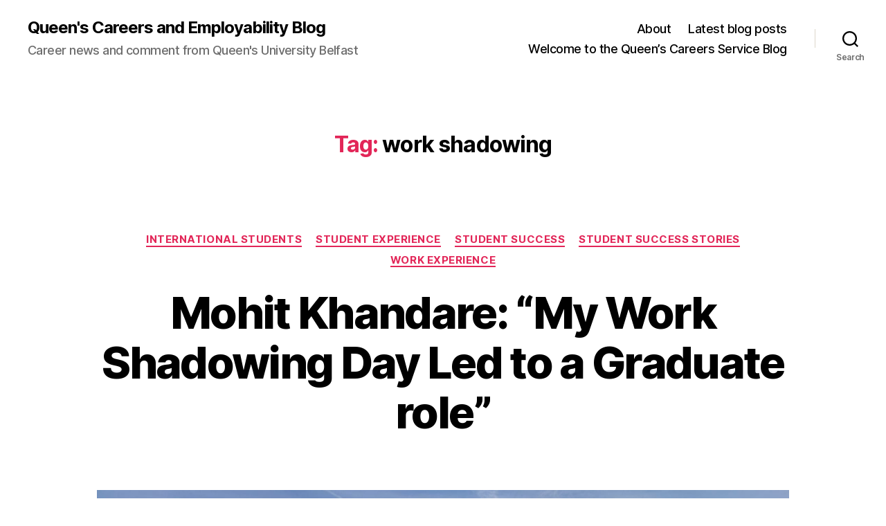

--- FILE ---
content_type: text/html; charset=UTF-8
request_url: https://blogs.qub.ac.uk/careers/tag/work-shadowing/
body_size: 101934
content:
<!DOCTYPE html>

<html class="no-js" lang="en-GB">

	<head>

		<meta charset="UTF-8">
		<meta name="viewport" content="width=device-width, initial-scale=1.0">

		<link rel="profile" href="https://gmpg.org/xfn/11">

		<title>work shadowing &#8211; Queen&#039;s Careers and Employability Blog</title>
<meta name='robots' content='max-image-preview:large' />
<link rel='dns-prefetch' href='//stats.wp.com' />
<link rel="alternate" type="application/rss+xml" title="Queen&#039;s Careers and Employability Blog &raquo; Feed" href="https://blogs.qub.ac.uk/careers/feed/" />
<link rel="alternate" type="application/rss+xml" title="Queen&#039;s Careers and Employability Blog &raquo; Comments Feed" href="https://blogs.qub.ac.uk/careers/comments/feed/" />
<link rel="alternate" type="application/rss+xml" title="Queen&#039;s Careers and Employability Blog &raquo; work shadowing Tag Feed" href="https://blogs.qub.ac.uk/careers/tag/work-shadowing/feed/" />
<style id='wp-img-auto-sizes-contain-inline-css'>
img:is([sizes=auto i],[sizes^="auto," i]){contain-intrinsic-size:3000px 1500px}
/*# sourceURL=wp-img-auto-sizes-contain-inline-css */
</style>
<style id='wp-emoji-styles-inline-css'>

	img.wp-smiley, img.emoji {
		display: inline !important;
		border: none !important;
		box-shadow: none !important;
		height: 1em !important;
		width: 1em !important;
		margin: 0 0.07em !important;
		vertical-align: -0.1em !important;
		background: none !important;
		padding: 0 !important;
	}
/*# sourceURL=wp-emoji-styles-inline-css */
</style>
<style id='wp-block-library-inline-css'>
:root{--wp-block-synced-color:#7a00df;--wp-block-synced-color--rgb:122,0,223;--wp-bound-block-color:var(--wp-block-synced-color);--wp-editor-canvas-background:#ddd;--wp-admin-theme-color:#007cba;--wp-admin-theme-color--rgb:0,124,186;--wp-admin-theme-color-darker-10:#006ba1;--wp-admin-theme-color-darker-10--rgb:0,107,160.5;--wp-admin-theme-color-darker-20:#005a87;--wp-admin-theme-color-darker-20--rgb:0,90,135;--wp-admin-border-width-focus:2px}@media (min-resolution:192dpi){:root{--wp-admin-border-width-focus:1.5px}}.wp-element-button{cursor:pointer}:root .has-very-light-gray-background-color{background-color:#eee}:root .has-very-dark-gray-background-color{background-color:#313131}:root .has-very-light-gray-color{color:#eee}:root .has-very-dark-gray-color{color:#313131}:root .has-vivid-green-cyan-to-vivid-cyan-blue-gradient-background{background:linear-gradient(135deg,#00d084,#0693e3)}:root .has-purple-crush-gradient-background{background:linear-gradient(135deg,#34e2e4,#4721fb 50%,#ab1dfe)}:root .has-hazy-dawn-gradient-background{background:linear-gradient(135deg,#faaca8,#dad0ec)}:root .has-subdued-olive-gradient-background{background:linear-gradient(135deg,#fafae1,#67a671)}:root .has-atomic-cream-gradient-background{background:linear-gradient(135deg,#fdd79a,#004a59)}:root .has-nightshade-gradient-background{background:linear-gradient(135deg,#330968,#31cdcf)}:root .has-midnight-gradient-background{background:linear-gradient(135deg,#020381,#2874fc)}:root{--wp--preset--font-size--normal:16px;--wp--preset--font-size--huge:42px}.has-regular-font-size{font-size:1em}.has-larger-font-size{font-size:2.625em}.has-normal-font-size{font-size:var(--wp--preset--font-size--normal)}.has-huge-font-size{font-size:var(--wp--preset--font-size--huge)}.has-text-align-center{text-align:center}.has-text-align-left{text-align:left}.has-text-align-right{text-align:right}.has-fit-text{white-space:nowrap!important}#end-resizable-editor-section{display:none}.aligncenter{clear:both}.items-justified-left{justify-content:flex-start}.items-justified-center{justify-content:center}.items-justified-right{justify-content:flex-end}.items-justified-space-between{justify-content:space-between}.screen-reader-text{border:0;clip-path:inset(50%);height:1px;margin:-1px;overflow:hidden;padding:0;position:absolute;width:1px;word-wrap:normal!important}.screen-reader-text:focus{background-color:#ddd;clip-path:none;color:#444;display:block;font-size:1em;height:auto;left:5px;line-height:normal;padding:15px 23px 14px;text-decoration:none;top:5px;width:auto;z-index:100000}html :where(.has-border-color){border-style:solid}html :where([style*=border-top-color]){border-top-style:solid}html :where([style*=border-right-color]){border-right-style:solid}html :where([style*=border-bottom-color]){border-bottom-style:solid}html :where([style*=border-left-color]){border-left-style:solid}html :where([style*=border-width]){border-style:solid}html :where([style*=border-top-width]){border-top-style:solid}html :where([style*=border-right-width]){border-right-style:solid}html :where([style*=border-bottom-width]){border-bottom-style:solid}html :where([style*=border-left-width]){border-left-style:solid}html :where(img[class*=wp-image-]){height:auto;max-width:100%}:where(figure){margin:0 0 1em}html :where(.is-position-sticky){--wp-admin--admin-bar--position-offset:var(--wp-admin--admin-bar--height,0px)}@media screen and (max-width:600px){html :where(.is-position-sticky){--wp-admin--admin-bar--position-offset:0px}}

/*# sourceURL=wp-block-library-inline-css */
</style><style id='wp-block-image-inline-css'>
.wp-block-image>a,.wp-block-image>figure>a{display:inline-block}.wp-block-image img{box-sizing:border-box;height:auto;max-width:100%;vertical-align:bottom}@media not (prefers-reduced-motion){.wp-block-image img.hide{visibility:hidden}.wp-block-image img.show{animation:show-content-image .4s}}.wp-block-image[style*=border-radius] img,.wp-block-image[style*=border-radius]>a{border-radius:inherit}.wp-block-image.has-custom-border img{box-sizing:border-box}.wp-block-image.aligncenter{text-align:center}.wp-block-image.alignfull>a,.wp-block-image.alignwide>a{width:100%}.wp-block-image.alignfull img,.wp-block-image.alignwide img{height:auto;width:100%}.wp-block-image .aligncenter,.wp-block-image .alignleft,.wp-block-image .alignright,.wp-block-image.aligncenter,.wp-block-image.alignleft,.wp-block-image.alignright{display:table}.wp-block-image .aligncenter>figcaption,.wp-block-image .alignleft>figcaption,.wp-block-image .alignright>figcaption,.wp-block-image.aligncenter>figcaption,.wp-block-image.alignleft>figcaption,.wp-block-image.alignright>figcaption{caption-side:bottom;display:table-caption}.wp-block-image .alignleft{float:left;margin:.5em 1em .5em 0}.wp-block-image .alignright{float:right;margin:.5em 0 .5em 1em}.wp-block-image .aligncenter{margin-left:auto;margin-right:auto}.wp-block-image :where(figcaption){margin-bottom:1em;margin-top:.5em}.wp-block-image.is-style-circle-mask img{border-radius:9999px}@supports ((-webkit-mask-image:none) or (mask-image:none)) or (-webkit-mask-image:none){.wp-block-image.is-style-circle-mask img{border-radius:0;-webkit-mask-image:url('data:image/svg+xml;utf8,<svg viewBox="0 0 100 100" xmlns="http://www.w3.org/2000/svg"><circle cx="50" cy="50" r="50"/></svg>');mask-image:url('data:image/svg+xml;utf8,<svg viewBox="0 0 100 100" xmlns="http://www.w3.org/2000/svg"><circle cx="50" cy="50" r="50"/></svg>');mask-mode:alpha;-webkit-mask-position:center;mask-position:center;-webkit-mask-repeat:no-repeat;mask-repeat:no-repeat;-webkit-mask-size:contain;mask-size:contain}}:root :where(.wp-block-image.is-style-rounded img,.wp-block-image .is-style-rounded img){border-radius:9999px}.wp-block-image figure{margin:0}.wp-lightbox-container{display:flex;flex-direction:column;position:relative}.wp-lightbox-container img{cursor:zoom-in}.wp-lightbox-container img:hover+button{opacity:1}.wp-lightbox-container button{align-items:center;backdrop-filter:blur(16px) saturate(180%);background-color:#5a5a5a40;border:none;border-radius:4px;cursor:zoom-in;display:flex;height:20px;justify-content:center;opacity:0;padding:0;position:absolute;right:16px;text-align:center;top:16px;width:20px;z-index:100}@media not (prefers-reduced-motion){.wp-lightbox-container button{transition:opacity .2s ease}}.wp-lightbox-container button:focus-visible{outline:3px auto #5a5a5a40;outline:3px auto -webkit-focus-ring-color;outline-offset:3px}.wp-lightbox-container button:hover{cursor:pointer;opacity:1}.wp-lightbox-container button:focus{opacity:1}.wp-lightbox-container button:focus,.wp-lightbox-container button:hover,.wp-lightbox-container button:not(:hover):not(:active):not(.has-background){background-color:#5a5a5a40;border:none}.wp-lightbox-overlay{box-sizing:border-box;cursor:zoom-out;height:100vh;left:0;overflow:hidden;position:fixed;top:0;visibility:hidden;width:100%;z-index:100000}.wp-lightbox-overlay .close-button{align-items:center;cursor:pointer;display:flex;justify-content:center;min-height:40px;min-width:40px;padding:0;position:absolute;right:calc(env(safe-area-inset-right) + 16px);top:calc(env(safe-area-inset-top) + 16px);z-index:5000000}.wp-lightbox-overlay .close-button:focus,.wp-lightbox-overlay .close-button:hover,.wp-lightbox-overlay .close-button:not(:hover):not(:active):not(.has-background){background:none;border:none}.wp-lightbox-overlay .lightbox-image-container{height:var(--wp--lightbox-container-height);left:50%;overflow:hidden;position:absolute;top:50%;transform:translate(-50%,-50%);transform-origin:top left;width:var(--wp--lightbox-container-width);z-index:9999999999}.wp-lightbox-overlay .wp-block-image{align-items:center;box-sizing:border-box;display:flex;height:100%;justify-content:center;margin:0;position:relative;transform-origin:0 0;width:100%;z-index:3000000}.wp-lightbox-overlay .wp-block-image img{height:var(--wp--lightbox-image-height);min-height:var(--wp--lightbox-image-height);min-width:var(--wp--lightbox-image-width);width:var(--wp--lightbox-image-width)}.wp-lightbox-overlay .wp-block-image figcaption{display:none}.wp-lightbox-overlay button{background:none;border:none}.wp-lightbox-overlay .scrim{background-color:#fff;height:100%;opacity:.9;position:absolute;width:100%;z-index:2000000}.wp-lightbox-overlay.active{visibility:visible}@media not (prefers-reduced-motion){.wp-lightbox-overlay.active{animation:turn-on-visibility .25s both}.wp-lightbox-overlay.active img{animation:turn-on-visibility .35s both}.wp-lightbox-overlay.show-closing-animation:not(.active){animation:turn-off-visibility .35s both}.wp-lightbox-overlay.show-closing-animation:not(.active) img{animation:turn-off-visibility .25s both}.wp-lightbox-overlay.zoom.active{animation:none;opacity:1;visibility:visible}.wp-lightbox-overlay.zoom.active .lightbox-image-container{animation:lightbox-zoom-in .4s}.wp-lightbox-overlay.zoom.active .lightbox-image-container img{animation:none}.wp-lightbox-overlay.zoom.active .scrim{animation:turn-on-visibility .4s forwards}.wp-lightbox-overlay.zoom.show-closing-animation:not(.active){animation:none}.wp-lightbox-overlay.zoom.show-closing-animation:not(.active) .lightbox-image-container{animation:lightbox-zoom-out .4s}.wp-lightbox-overlay.zoom.show-closing-animation:not(.active) .lightbox-image-container img{animation:none}.wp-lightbox-overlay.zoom.show-closing-animation:not(.active) .scrim{animation:turn-off-visibility .4s forwards}}@keyframes show-content-image{0%{visibility:hidden}99%{visibility:hidden}to{visibility:visible}}@keyframes turn-on-visibility{0%{opacity:0}to{opacity:1}}@keyframes turn-off-visibility{0%{opacity:1;visibility:visible}99%{opacity:0;visibility:visible}to{opacity:0;visibility:hidden}}@keyframes lightbox-zoom-in{0%{transform:translate(calc((-100vw + var(--wp--lightbox-scrollbar-width))/2 + var(--wp--lightbox-initial-left-position)),calc(-50vh + var(--wp--lightbox-initial-top-position))) scale(var(--wp--lightbox-scale))}to{transform:translate(-50%,-50%) scale(1)}}@keyframes lightbox-zoom-out{0%{transform:translate(-50%,-50%) scale(1);visibility:visible}99%{visibility:visible}to{transform:translate(calc((-100vw + var(--wp--lightbox-scrollbar-width))/2 + var(--wp--lightbox-initial-left-position)),calc(-50vh + var(--wp--lightbox-initial-top-position))) scale(var(--wp--lightbox-scale));visibility:hidden}}
/*# sourceURL=https://blogs.qub.ac.uk/careers/wp-includes/blocks/image/style.min.css */
</style>
<style id='wp-block-paragraph-inline-css'>
.is-small-text{font-size:.875em}.is-regular-text{font-size:1em}.is-large-text{font-size:2.25em}.is-larger-text{font-size:3em}.has-drop-cap:not(:focus):first-letter{float:left;font-size:8.4em;font-style:normal;font-weight:100;line-height:.68;margin:.05em .1em 0 0;text-transform:uppercase}body.rtl .has-drop-cap:not(:focus):first-letter{float:none;margin-left:.1em}p.has-drop-cap.has-background{overflow:hidden}:root :where(p.has-background){padding:1.25em 2.375em}:where(p.has-text-color:not(.has-link-color)) a{color:inherit}p.has-text-align-left[style*="writing-mode:vertical-lr"],p.has-text-align-right[style*="writing-mode:vertical-rl"]{rotate:180deg}
/*# sourceURL=https://blogs.qub.ac.uk/careers/wp-includes/blocks/paragraph/style.min.css */
</style>
<style id='global-styles-inline-css'>
:root{--wp--preset--aspect-ratio--square: 1;--wp--preset--aspect-ratio--4-3: 4/3;--wp--preset--aspect-ratio--3-4: 3/4;--wp--preset--aspect-ratio--3-2: 3/2;--wp--preset--aspect-ratio--2-3: 2/3;--wp--preset--aspect-ratio--16-9: 16/9;--wp--preset--aspect-ratio--9-16: 9/16;--wp--preset--color--black: #000000;--wp--preset--color--cyan-bluish-gray: #abb8c3;--wp--preset--color--white: #ffffff;--wp--preset--color--pale-pink: #f78da7;--wp--preset--color--vivid-red: #cf2e2e;--wp--preset--color--luminous-vivid-orange: #ff6900;--wp--preset--color--luminous-vivid-amber: #fcb900;--wp--preset--color--light-green-cyan: #7bdcb5;--wp--preset--color--vivid-green-cyan: #00d084;--wp--preset--color--pale-cyan-blue: #8ed1fc;--wp--preset--color--vivid-cyan-blue: #0693e3;--wp--preset--color--vivid-purple: #9b51e0;--wp--preset--color--accent: #e22658;--wp--preset--color--primary: #000000;--wp--preset--color--secondary: #6d6d6d;--wp--preset--color--subtle-background: #dbdbdb;--wp--preset--color--background: #ffffff;--wp--preset--gradient--vivid-cyan-blue-to-vivid-purple: linear-gradient(135deg,rgb(6,147,227) 0%,rgb(155,81,224) 100%);--wp--preset--gradient--light-green-cyan-to-vivid-green-cyan: linear-gradient(135deg,rgb(122,220,180) 0%,rgb(0,208,130) 100%);--wp--preset--gradient--luminous-vivid-amber-to-luminous-vivid-orange: linear-gradient(135deg,rgb(252,185,0) 0%,rgb(255,105,0) 100%);--wp--preset--gradient--luminous-vivid-orange-to-vivid-red: linear-gradient(135deg,rgb(255,105,0) 0%,rgb(207,46,46) 100%);--wp--preset--gradient--very-light-gray-to-cyan-bluish-gray: linear-gradient(135deg,rgb(238,238,238) 0%,rgb(169,184,195) 100%);--wp--preset--gradient--cool-to-warm-spectrum: linear-gradient(135deg,rgb(74,234,220) 0%,rgb(151,120,209) 20%,rgb(207,42,186) 40%,rgb(238,44,130) 60%,rgb(251,105,98) 80%,rgb(254,248,76) 100%);--wp--preset--gradient--blush-light-purple: linear-gradient(135deg,rgb(255,206,236) 0%,rgb(152,150,240) 100%);--wp--preset--gradient--blush-bordeaux: linear-gradient(135deg,rgb(254,205,165) 0%,rgb(254,45,45) 50%,rgb(107,0,62) 100%);--wp--preset--gradient--luminous-dusk: linear-gradient(135deg,rgb(255,203,112) 0%,rgb(199,81,192) 50%,rgb(65,88,208) 100%);--wp--preset--gradient--pale-ocean: linear-gradient(135deg,rgb(255,245,203) 0%,rgb(182,227,212) 50%,rgb(51,167,181) 100%);--wp--preset--gradient--electric-grass: linear-gradient(135deg,rgb(202,248,128) 0%,rgb(113,206,126) 100%);--wp--preset--gradient--midnight: linear-gradient(135deg,rgb(2,3,129) 0%,rgb(40,116,252) 100%);--wp--preset--font-size--small: 18px;--wp--preset--font-size--medium: 20px;--wp--preset--font-size--large: 26.25px;--wp--preset--font-size--x-large: 42px;--wp--preset--font-size--normal: 21px;--wp--preset--font-size--larger: 32px;--wp--preset--spacing--20: 0.44rem;--wp--preset--spacing--30: 0.67rem;--wp--preset--spacing--40: 1rem;--wp--preset--spacing--50: 1.5rem;--wp--preset--spacing--60: 2.25rem;--wp--preset--spacing--70: 3.38rem;--wp--preset--spacing--80: 5.06rem;--wp--preset--shadow--natural: 6px 6px 9px rgba(0, 0, 0, 0.2);--wp--preset--shadow--deep: 12px 12px 50px rgba(0, 0, 0, 0.4);--wp--preset--shadow--sharp: 6px 6px 0px rgba(0, 0, 0, 0.2);--wp--preset--shadow--outlined: 6px 6px 0px -3px rgb(255, 255, 255), 6px 6px rgb(0, 0, 0);--wp--preset--shadow--crisp: 6px 6px 0px rgb(0, 0, 0);}:where(.is-layout-flex){gap: 0.5em;}:where(.is-layout-grid){gap: 0.5em;}body .is-layout-flex{display: flex;}.is-layout-flex{flex-wrap: wrap;align-items: center;}.is-layout-flex > :is(*, div){margin: 0;}body .is-layout-grid{display: grid;}.is-layout-grid > :is(*, div){margin: 0;}:where(.wp-block-columns.is-layout-flex){gap: 2em;}:where(.wp-block-columns.is-layout-grid){gap: 2em;}:where(.wp-block-post-template.is-layout-flex){gap: 1.25em;}:where(.wp-block-post-template.is-layout-grid){gap: 1.25em;}.has-black-color{color: var(--wp--preset--color--black) !important;}.has-cyan-bluish-gray-color{color: var(--wp--preset--color--cyan-bluish-gray) !important;}.has-white-color{color: var(--wp--preset--color--white) !important;}.has-pale-pink-color{color: var(--wp--preset--color--pale-pink) !important;}.has-vivid-red-color{color: var(--wp--preset--color--vivid-red) !important;}.has-luminous-vivid-orange-color{color: var(--wp--preset--color--luminous-vivid-orange) !important;}.has-luminous-vivid-amber-color{color: var(--wp--preset--color--luminous-vivid-amber) !important;}.has-light-green-cyan-color{color: var(--wp--preset--color--light-green-cyan) !important;}.has-vivid-green-cyan-color{color: var(--wp--preset--color--vivid-green-cyan) !important;}.has-pale-cyan-blue-color{color: var(--wp--preset--color--pale-cyan-blue) !important;}.has-vivid-cyan-blue-color{color: var(--wp--preset--color--vivid-cyan-blue) !important;}.has-vivid-purple-color{color: var(--wp--preset--color--vivid-purple) !important;}.has-black-background-color{background-color: var(--wp--preset--color--black) !important;}.has-cyan-bluish-gray-background-color{background-color: var(--wp--preset--color--cyan-bluish-gray) !important;}.has-white-background-color{background-color: var(--wp--preset--color--white) !important;}.has-pale-pink-background-color{background-color: var(--wp--preset--color--pale-pink) !important;}.has-vivid-red-background-color{background-color: var(--wp--preset--color--vivid-red) !important;}.has-luminous-vivid-orange-background-color{background-color: var(--wp--preset--color--luminous-vivid-orange) !important;}.has-luminous-vivid-amber-background-color{background-color: var(--wp--preset--color--luminous-vivid-amber) !important;}.has-light-green-cyan-background-color{background-color: var(--wp--preset--color--light-green-cyan) !important;}.has-vivid-green-cyan-background-color{background-color: var(--wp--preset--color--vivid-green-cyan) !important;}.has-pale-cyan-blue-background-color{background-color: var(--wp--preset--color--pale-cyan-blue) !important;}.has-vivid-cyan-blue-background-color{background-color: var(--wp--preset--color--vivid-cyan-blue) !important;}.has-vivid-purple-background-color{background-color: var(--wp--preset--color--vivid-purple) !important;}.has-black-border-color{border-color: var(--wp--preset--color--black) !important;}.has-cyan-bluish-gray-border-color{border-color: var(--wp--preset--color--cyan-bluish-gray) !important;}.has-white-border-color{border-color: var(--wp--preset--color--white) !important;}.has-pale-pink-border-color{border-color: var(--wp--preset--color--pale-pink) !important;}.has-vivid-red-border-color{border-color: var(--wp--preset--color--vivid-red) !important;}.has-luminous-vivid-orange-border-color{border-color: var(--wp--preset--color--luminous-vivid-orange) !important;}.has-luminous-vivid-amber-border-color{border-color: var(--wp--preset--color--luminous-vivid-amber) !important;}.has-light-green-cyan-border-color{border-color: var(--wp--preset--color--light-green-cyan) !important;}.has-vivid-green-cyan-border-color{border-color: var(--wp--preset--color--vivid-green-cyan) !important;}.has-pale-cyan-blue-border-color{border-color: var(--wp--preset--color--pale-cyan-blue) !important;}.has-vivid-cyan-blue-border-color{border-color: var(--wp--preset--color--vivid-cyan-blue) !important;}.has-vivid-purple-border-color{border-color: var(--wp--preset--color--vivid-purple) !important;}.has-vivid-cyan-blue-to-vivid-purple-gradient-background{background: var(--wp--preset--gradient--vivid-cyan-blue-to-vivid-purple) !important;}.has-light-green-cyan-to-vivid-green-cyan-gradient-background{background: var(--wp--preset--gradient--light-green-cyan-to-vivid-green-cyan) !important;}.has-luminous-vivid-amber-to-luminous-vivid-orange-gradient-background{background: var(--wp--preset--gradient--luminous-vivid-amber-to-luminous-vivid-orange) !important;}.has-luminous-vivid-orange-to-vivid-red-gradient-background{background: var(--wp--preset--gradient--luminous-vivid-orange-to-vivid-red) !important;}.has-very-light-gray-to-cyan-bluish-gray-gradient-background{background: var(--wp--preset--gradient--very-light-gray-to-cyan-bluish-gray) !important;}.has-cool-to-warm-spectrum-gradient-background{background: var(--wp--preset--gradient--cool-to-warm-spectrum) !important;}.has-blush-light-purple-gradient-background{background: var(--wp--preset--gradient--blush-light-purple) !important;}.has-blush-bordeaux-gradient-background{background: var(--wp--preset--gradient--blush-bordeaux) !important;}.has-luminous-dusk-gradient-background{background: var(--wp--preset--gradient--luminous-dusk) !important;}.has-pale-ocean-gradient-background{background: var(--wp--preset--gradient--pale-ocean) !important;}.has-electric-grass-gradient-background{background: var(--wp--preset--gradient--electric-grass) !important;}.has-midnight-gradient-background{background: var(--wp--preset--gradient--midnight) !important;}.has-small-font-size{font-size: var(--wp--preset--font-size--small) !important;}.has-medium-font-size{font-size: var(--wp--preset--font-size--medium) !important;}.has-large-font-size{font-size: var(--wp--preset--font-size--large) !important;}.has-x-large-font-size{font-size: var(--wp--preset--font-size--x-large) !important;}
/*# sourceURL=global-styles-inline-css */
</style>

<style id='classic-theme-styles-inline-css'>
/*! This file is auto-generated */
.wp-block-button__link{color:#fff;background-color:#32373c;border-radius:9999px;box-shadow:none;text-decoration:none;padding:calc(.667em + 2px) calc(1.333em + 2px);font-size:1.125em}.wp-block-file__button{background:#32373c;color:#fff;text-decoration:none}
/*# sourceURL=/wp-includes/css/classic-themes.min.css */
</style>
<link rel='stylesheet' id='twentytwenty-style-css' href='https://blogs.qub.ac.uk/careers/wp-content/themes/twentytwenty/style.css?ver=3.0' media='all' />
<style id='twentytwenty-style-inline-css'>
.color-accent,.color-accent-hover:hover,.color-accent-hover:focus,:root .has-accent-color,.has-drop-cap:not(:focus):first-letter,.wp-block-button.is-style-outline,a { color: #e22658; }blockquote,.border-color-accent,.border-color-accent-hover:hover,.border-color-accent-hover:focus { border-color: #e22658; }button,.button,.faux-button,.wp-block-button__link,.wp-block-file .wp-block-file__button,input[type="button"],input[type="reset"],input[type="submit"],.bg-accent,.bg-accent-hover:hover,.bg-accent-hover:focus,:root .has-accent-background-color,.comment-reply-link { background-color: #e22658; }.fill-children-accent,.fill-children-accent * { fill: #e22658; }:root .has-background-color,button,.button,.faux-button,.wp-block-button__link,.wp-block-file__button,input[type="button"],input[type="reset"],input[type="submit"],.wp-block-button,.comment-reply-link,.has-background.has-primary-background-color:not(.has-text-color),.has-background.has-primary-background-color *:not(.has-text-color),.has-background.has-accent-background-color:not(.has-text-color),.has-background.has-accent-background-color *:not(.has-text-color) { color: #ffffff; }:root .has-background-background-color { background-color: #ffffff; }body,.entry-title a,:root .has-primary-color { color: #000000; }:root .has-primary-background-color { background-color: #000000; }cite,figcaption,.wp-caption-text,.post-meta,.entry-content .wp-block-archives li,.entry-content .wp-block-categories li,.entry-content .wp-block-latest-posts li,.wp-block-latest-comments__comment-date,.wp-block-latest-posts__post-date,.wp-block-embed figcaption,.wp-block-image figcaption,.wp-block-pullquote cite,.comment-metadata,.comment-respond .comment-notes,.comment-respond .logged-in-as,.pagination .dots,.entry-content hr:not(.has-background),hr.styled-separator,:root .has-secondary-color { color: #6d6d6d; }:root .has-secondary-background-color { background-color: #6d6d6d; }pre,fieldset,input,textarea,table,table *,hr { border-color: #dbdbdb; }caption,code,code,kbd,samp,.wp-block-table.is-style-stripes tbody tr:nth-child(odd),:root .has-subtle-background-background-color { background-color: #dbdbdb; }.wp-block-table.is-style-stripes { border-bottom-color: #dbdbdb; }.wp-block-latest-posts.is-grid li { border-top-color: #dbdbdb; }:root .has-subtle-background-color { color: #dbdbdb; }body:not(.overlay-header) .primary-menu > li > a,body:not(.overlay-header) .primary-menu > li > .icon,.modal-menu a,.footer-menu a, .footer-widgets a:where(:not(.wp-block-button__link)),#site-footer .wp-block-button.is-style-outline,.wp-block-pullquote:before,.singular:not(.overlay-header) .entry-header a,.archive-header a,.header-footer-group .color-accent,.header-footer-group .color-accent-hover:hover { color: #cd2653; }.social-icons a,#site-footer button:not(.toggle),#site-footer .button,#site-footer .faux-button,#site-footer .wp-block-button__link,#site-footer .wp-block-file__button,#site-footer input[type="button"],#site-footer input[type="reset"],#site-footer input[type="submit"] { background-color: #cd2653; }.header-footer-group,body:not(.overlay-header) #site-header .toggle,.menu-modal .toggle { color: #000000; }body:not(.overlay-header) .primary-menu ul { background-color: #000000; }body:not(.overlay-header) .primary-menu > li > ul:after { border-bottom-color: #000000; }body:not(.overlay-header) .primary-menu ul ul:after { border-left-color: #000000; }.site-description,body:not(.overlay-header) .toggle-inner .toggle-text,.widget .post-date,.widget .rss-date,.widget_archive li,.widget_categories li,.widget cite,.widget_pages li,.widget_meta li,.widget_nav_menu li,.powered-by-wordpress,.footer-credits .privacy-policy,.to-the-top,.singular .entry-header .post-meta,.singular:not(.overlay-header) .entry-header .post-meta a { color: #6d6d6d; }.header-footer-group pre,.header-footer-group fieldset,.header-footer-group input,.header-footer-group textarea,.header-footer-group table,.header-footer-group table *,.footer-nav-widgets-wrapper,#site-footer,.menu-modal nav *,.footer-widgets-outer-wrapper,.footer-top { border-color: #dcd7ca; }.header-footer-group table caption,body:not(.overlay-header) .header-inner .toggle-wrapper::before { background-color: #dcd7ca; }
.post-date, .post-author { clip: rect(1px, 1px, 1px, 1px); height: 1px; position: absolute; overflow: hidden; width: 1px; }
/*# sourceURL=twentytwenty-style-inline-css */
</style>
<link rel='stylesheet' id='twentytwenty-fonts-css' href='https://blogs.qub.ac.uk/careers/wp-content/themes/twentytwenty/assets/css/font-inter.css?ver=3.0' media='all' />
<link rel='stylesheet' id='twentytwenty-print-style-css' href='https://blogs.qub.ac.uk/careers/wp-content/themes/twentytwenty/print.css?ver=3.0' media='print' />
<link rel='stylesheet' id='twentytwenty-jetpack-css' href='https://blogs.qub.ac.uk/careers/wp-content/plugins/jetpack/modules/theme-tools/compat/twentytwenty.css?ver=15.3.1' media='all' />
<script src="https://blogs.qub.ac.uk/careers/wp-content/themes/twentytwenty/assets/js/index.js?ver=3.0" id="twentytwenty-js-js" defer data-wp-strategy="defer"></script>
<link rel="https://api.w.org/" href="https://blogs.qub.ac.uk/careers/wp-json/" /><link rel="alternate" title="JSON" type="application/json" href="https://blogs.qub.ac.uk/careers/wp-json/wp/v2/tags/633" /><link rel="EditURI" type="application/rsd+xml" title="RSD" href="https://blogs.qub.ac.uk/careers/xmlrpc.php?rsd" />
<meta name="generator" content="WordPress 6.9" />
	<style>img#wpstats{display:none}</style>
		<script>
document.documentElement.className = document.documentElement.className.replace( 'no-js', 'js' );
//# sourceURL=twentytwenty_no_js_class
</script>
<style>.recentcomments a{display:inline !important;padding:0 !important;margin:0 !important;}</style><style id="custom-background-css">
body.custom-background { background-color: #ffffff; }
</style>
	<link rel="icon" href="https://blogs.qub.ac.uk/careers/wp-content/uploads/sites/25/2020/06/cropped-Screen-Shot-2020-06-11-at-08.57.39-32x32.png" sizes="32x32" />
<link rel="icon" href="https://blogs.qub.ac.uk/careers/wp-content/uploads/sites/25/2020/06/cropped-Screen-Shot-2020-06-11-at-08.57.39-192x192.png" sizes="192x192" />
<link rel="apple-touch-icon" href="https://blogs.qub.ac.uk/careers/wp-content/uploads/sites/25/2020/06/cropped-Screen-Shot-2020-06-11-at-08.57.39-180x180.png" />
<meta name="msapplication-TileImage" content="https://blogs.qub.ac.uk/careers/wp-content/uploads/sites/25/2020/06/cropped-Screen-Shot-2020-06-11-at-08.57.39-270x270.png" />

	</head>

	<body class="archive tag tag-work-shadowing tag-633 custom-background wp-embed-responsive wp-theme-twentytwenty enable-search-modal has-no-pagination showing-comments show-avatars footer-top-visible reduced-spacing date-hidden author-hidden">

		<a class="skip-link screen-reader-text" href="#site-content">Skip to the content</a>
		<header id="site-header" class="header-footer-group">

			<div class="header-inner section-inner">

				<div class="header-titles-wrapper">

					
						<button class="toggle search-toggle mobile-search-toggle" data-toggle-target=".search-modal" data-toggle-body-class="showing-search-modal" data-set-focus=".search-modal .search-field" aria-expanded="false">
							<span class="toggle-inner">
								<span class="toggle-icon">
									<svg class="svg-icon" aria-hidden="true" role="img" focusable="false" xmlns="http://www.w3.org/2000/svg" width="23" height="23" viewBox="0 0 23 23"><path d="M38.710696,48.0601792 L43,52.3494831 L41.3494831,54 L37.0601792,49.710696 C35.2632422,51.1481185 32.9839107,52.0076499 30.5038249,52.0076499 C24.7027226,52.0076499 20,47.3049272 20,41.5038249 C20,35.7027226 24.7027226,31 30.5038249,31 C36.3049272,31 41.0076499,35.7027226 41.0076499,41.5038249 C41.0076499,43.9839107 40.1481185,46.2632422 38.710696,48.0601792 Z M36.3875844,47.1716785 C37.8030221,45.7026647 38.6734666,43.7048964 38.6734666,41.5038249 C38.6734666,36.9918565 35.0157934,33.3341833 30.5038249,33.3341833 C25.9918565,33.3341833 22.3341833,36.9918565 22.3341833,41.5038249 C22.3341833,46.0157934 25.9918565,49.6734666 30.5038249,49.6734666 C32.7048964,49.6734666 34.7026647,48.8030221 36.1716785,47.3875844 C36.2023931,47.347638 36.2360451,47.3092237 36.2726343,47.2726343 C36.3092237,47.2360451 36.347638,47.2023931 36.3875844,47.1716785 Z" transform="translate(-20 -31)" /></svg>								</span>
								<span class="toggle-text">Search</span>
							</span>
						</button><!-- .search-toggle -->

					
					<div class="header-titles">

						<div class="site-title faux-heading"><a href="https://blogs.qub.ac.uk/careers/" rel="home">Queen&#039;s Careers and Employability Blog</a></div><div class="site-description">Career news and comment from Queen&#039;s University Belfast</div><!-- .site-description -->
					</div><!-- .header-titles -->

					<button class="toggle nav-toggle mobile-nav-toggle" data-toggle-target=".menu-modal"  data-toggle-body-class="showing-menu-modal" aria-expanded="false" data-set-focus=".close-nav-toggle">
						<span class="toggle-inner">
							<span class="toggle-icon">
								<svg class="svg-icon" aria-hidden="true" role="img" focusable="false" xmlns="http://www.w3.org/2000/svg" width="26" height="7" viewBox="0 0 26 7"><path fill-rule="evenodd" d="M332.5,45 C330.567003,45 329,43.4329966 329,41.5 C329,39.5670034 330.567003,38 332.5,38 C334.432997,38 336,39.5670034 336,41.5 C336,43.4329966 334.432997,45 332.5,45 Z M342,45 C340.067003,45 338.5,43.4329966 338.5,41.5 C338.5,39.5670034 340.067003,38 342,38 C343.932997,38 345.5,39.5670034 345.5,41.5 C345.5,43.4329966 343.932997,45 342,45 Z M351.5,45 C349.567003,45 348,43.4329966 348,41.5 C348,39.5670034 349.567003,38 351.5,38 C353.432997,38 355,39.5670034 355,41.5 C355,43.4329966 353.432997,45 351.5,45 Z" transform="translate(-329 -38)" /></svg>							</span>
							<span class="toggle-text">Menu</span>
						</span>
					</button><!-- .nav-toggle -->

				</div><!-- .header-titles-wrapper -->

				<div class="header-navigation-wrapper">

					
							<nav class="primary-menu-wrapper" aria-label="Horizontal">

								<ul class="primary-menu reset-list-style">

								<li class="page_item page-item-16"><a href="https://blogs.qub.ac.uk/careers/about/">About</a></li>
<li class="page_item page-item-73"><a href="https://blogs.qub.ac.uk/careers/latest-blog-posts/">Latest blog posts</a></li>
<li class="page_item page-item-2"><a href="https://blogs.qub.ac.uk/careers/">Welcome to the Queen&#8217;s Careers Service Blog</a></li>

								</ul>

							</nav><!-- .primary-menu-wrapper -->

						
						<div class="header-toggles hide-no-js">

						
							<div class="toggle-wrapper search-toggle-wrapper">

								<button class="toggle search-toggle desktop-search-toggle" data-toggle-target=".search-modal" data-toggle-body-class="showing-search-modal" data-set-focus=".search-modal .search-field" aria-expanded="false">
									<span class="toggle-inner">
										<svg class="svg-icon" aria-hidden="true" role="img" focusable="false" xmlns="http://www.w3.org/2000/svg" width="23" height="23" viewBox="0 0 23 23"><path d="M38.710696,48.0601792 L43,52.3494831 L41.3494831,54 L37.0601792,49.710696 C35.2632422,51.1481185 32.9839107,52.0076499 30.5038249,52.0076499 C24.7027226,52.0076499 20,47.3049272 20,41.5038249 C20,35.7027226 24.7027226,31 30.5038249,31 C36.3049272,31 41.0076499,35.7027226 41.0076499,41.5038249 C41.0076499,43.9839107 40.1481185,46.2632422 38.710696,48.0601792 Z M36.3875844,47.1716785 C37.8030221,45.7026647 38.6734666,43.7048964 38.6734666,41.5038249 C38.6734666,36.9918565 35.0157934,33.3341833 30.5038249,33.3341833 C25.9918565,33.3341833 22.3341833,36.9918565 22.3341833,41.5038249 C22.3341833,46.0157934 25.9918565,49.6734666 30.5038249,49.6734666 C32.7048964,49.6734666 34.7026647,48.8030221 36.1716785,47.3875844 C36.2023931,47.347638 36.2360451,47.3092237 36.2726343,47.2726343 C36.3092237,47.2360451 36.347638,47.2023931 36.3875844,47.1716785 Z" transform="translate(-20 -31)" /></svg>										<span class="toggle-text">Search</span>
									</span>
								</button><!-- .search-toggle -->

							</div>

							
						</div><!-- .header-toggles -->
						
				</div><!-- .header-navigation-wrapper -->

			</div><!-- .header-inner -->

			<div class="search-modal cover-modal header-footer-group" data-modal-target-string=".search-modal" role="dialog" aria-modal="true" aria-label="Search">

	<div class="search-modal-inner modal-inner">

		<div class="section-inner">

			<form role="search" aria-label="Search for:" method="get" class="search-form" action="https://blogs.qub.ac.uk/careers/">
	<label for="search-form-1">
		<span class="screen-reader-text">
			Search for:		</span>
		<input type="search" id="search-form-1" class="search-field" placeholder="Search &hellip;" value="" name="s" />
	</label>
	<input type="submit" class="search-submit" value="Search" />
</form>

			<button class="toggle search-untoggle close-search-toggle fill-children-current-color" data-toggle-target=".search-modal" data-toggle-body-class="showing-search-modal" data-set-focus=".search-modal .search-field">
				<span class="screen-reader-text">
					Close search				</span>
				<svg class="svg-icon" aria-hidden="true" role="img" focusable="false" xmlns="http://www.w3.org/2000/svg" width="16" height="16" viewBox="0 0 16 16"><polygon fill="" fill-rule="evenodd" points="6.852 7.649 .399 1.195 1.445 .149 7.899 6.602 14.352 .149 15.399 1.195 8.945 7.649 15.399 14.102 14.352 15.149 7.899 8.695 1.445 15.149 .399 14.102" /></svg>			</button><!-- .search-toggle -->

		</div><!-- .section-inner -->

	</div><!-- .search-modal-inner -->

</div><!-- .menu-modal -->

		</header><!-- #site-header -->

		
<div class="menu-modal cover-modal header-footer-group" data-modal-target-string=".menu-modal">

	<div class="menu-modal-inner modal-inner">

		<div class="menu-wrapper section-inner">

			<div class="menu-top">

				<button class="toggle close-nav-toggle fill-children-current-color" data-toggle-target=".menu-modal" data-toggle-body-class="showing-menu-modal" data-set-focus=".menu-modal">
					<span class="toggle-text">Close Menu</span>
					<svg class="svg-icon" aria-hidden="true" role="img" focusable="false" xmlns="http://www.w3.org/2000/svg" width="16" height="16" viewBox="0 0 16 16"><polygon fill="" fill-rule="evenodd" points="6.852 7.649 .399 1.195 1.445 .149 7.899 6.602 14.352 .149 15.399 1.195 8.945 7.649 15.399 14.102 14.352 15.149 7.899 8.695 1.445 15.149 .399 14.102" /></svg>				</button><!-- .nav-toggle -->

				
					<nav class="mobile-menu" aria-label="Mobile">

						<ul class="modal-menu reset-list-style">

						<li class="page_item page-item-16"><div class="ancestor-wrapper"><a href="https://blogs.qub.ac.uk/careers/about/">About</a></div><!-- .ancestor-wrapper --></li>
<li class="page_item page-item-73"><div class="ancestor-wrapper"><a href="https://blogs.qub.ac.uk/careers/latest-blog-posts/">Latest blog posts</a></div><!-- .ancestor-wrapper --></li>
<li class="page_item page-item-2"><div class="ancestor-wrapper"><a href="https://blogs.qub.ac.uk/careers/">Welcome to the Queen&#8217;s Careers Service Blog</a></div><!-- .ancestor-wrapper --></li>

						</ul>

					</nav>

					
			</div><!-- .menu-top -->

			<div class="menu-bottom">

				
			</div><!-- .menu-bottom -->

		</div><!-- .menu-wrapper -->

	</div><!-- .menu-modal-inner -->

</div><!-- .menu-modal -->

<main id="site-content">

	
		<header class="archive-header has-text-align-center header-footer-group">

			<div class="archive-header-inner section-inner medium">

									<h1 class="archive-title"><span class="color-accent">Tag:</span> <span>work shadowing</span></h1>
				
				
			</div><!-- .archive-header-inner -->

		</header><!-- .archive-header -->

		
<article class="post-1909 post type-post status-publish format-standard has-post-thumbnail hentry category-international-students category-student-experience category-student-success category-student-success-stories category-work-experience tag-international-students tag-student-success tag-work-experience tag-work-shadowing" id="post-1909">

	
<header class="entry-header has-text-align-center">

	<div class="entry-header-inner section-inner medium">

		
			<div class="entry-categories">
				<span class="screen-reader-text">
					Categories				</span>
				<div class="entry-categories-inner">
					<a href="https://blogs.qub.ac.uk/careers/category/international-students/" rel="category tag">international students</a> <a href="https://blogs.qub.ac.uk/careers/category/student-experience/" rel="category tag">Student experience</a> <a href="https://blogs.qub.ac.uk/careers/category/student-success/" rel="category tag">student success</a> <a href="https://blogs.qub.ac.uk/careers/category/student-success-stories/" rel="category tag">Student success stories</a> <a href="https://blogs.qub.ac.uk/careers/category/work-experience/" rel="category tag">work experience</a>				</div><!-- .entry-categories-inner -->
			</div><!-- .entry-categories -->

			<h2 class="entry-title heading-size-1"><a href="https://blogs.qub.ac.uk/careers/2023/07/05/mohit-khandare-my-work-shadowing-day-led-to-a-graduate-role/">Mohit Khandare: “My Work Shadowing Day Led to a Graduate role”</a></h2>
		<div class="post-meta-wrapper post-meta-single post-meta-single-top">

			<ul class="post-meta">

									<li class="post-author meta-wrapper">
						<span class="meta-icon">
							<span class="screen-reader-text">
								Post author							</span>
							<svg class="svg-icon" aria-hidden="true" role="img" focusable="false" xmlns="http://www.w3.org/2000/svg" width="18" height="20" viewBox="0 0 18 20"><path fill="" d="M18,19 C18,19.5522847 17.5522847,20 17,20 C16.4477153,20 16,19.5522847 16,19 L16,17 C16,15.3431458 14.6568542,14 13,14 L5,14 C3.34314575,14 2,15.3431458 2,17 L2,19 C2,19.5522847 1.55228475,20 1,20 C0.44771525,20 0,19.5522847 0,19 L0,17 C0,14.2385763 2.23857625,12 5,12 L13,12 C15.7614237,12 18,14.2385763 18,17 L18,19 Z M9,10 C6.23857625,10 4,7.76142375 4,5 C4,2.23857625 6.23857625,0 9,0 C11.7614237,0 14,2.23857625 14,5 C14,7.76142375 11.7614237,10 9,10 Z M9,8 C10.6568542,8 12,6.65685425 12,5 C12,3.34314575 10.6568542,2 9,2 C7.34314575,2 6,3.34314575 6,5 C6,6.65685425 7.34314575,8 9,8 Z" /></svg>						</span>
						<span class="meta-text">
							By <a href="https://blogs.qub.ac.uk/careers/author/40196810/">Joseph Curran</a>						</span>
					</li>
										<li class="post-date meta-wrapper">
						<span class="meta-icon">
							<span class="screen-reader-text">
								Post date							</span>
							<svg class="svg-icon" aria-hidden="true" role="img" focusable="false" xmlns="http://www.w3.org/2000/svg" width="18" height="19" viewBox="0 0 18 19"><path fill="" d="M4.60069444,4.09375 L3.25,4.09375 C2.47334957,4.09375 1.84375,4.72334957 1.84375,5.5 L1.84375,7.26736111 L16.15625,7.26736111 L16.15625,5.5 C16.15625,4.72334957 15.5266504,4.09375 14.75,4.09375 L13.3993056,4.09375 L13.3993056,4.55555556 C13.3993056,5.02154581 13.0215458,5.39930556 12.5555556,5.39930556 C12.0895653,5.39930556 11.7118056,5.02154581 11.7118056,4.55555556 L11.7118056,4.09375 L6.28819444,4.09375 L6.28819444,4.55555556 C6.28819444,5.02154581 5.9104347,5.39930556 5.44444444,5.39930556 C4.97845419,5.39930556 4.60069444,5.02154581 4.60069444,4.55555556 L4.60069444,4.09375 Z M6.28819444,2.40625 L11.7118056,2.40625 L11.7118056,1 C11.7118056,0.534009742 12.0895653,0.15625 12.5555556,0.15625 C13.0215458,0.15625 13.3993056,0.534009742 13.3993056,1 L13.3993056,2.40625 L14.75,2.40625 C16.4586309,2.40625 17.84375,3.79136906 17.84375,5.5 L17.84375,15.875 C17.84375,17.5836309 16.4586309,18.96875 14.75,18.96875 L3.25,18.96875 C1.54136906,18.96875 0.15625,17.5836309 0.15625,15.875 L0.15625,5.5 C0.15625,3.79136906 1.54136906,2.40625 3.25,2.40625 L4.60069444,2.40625 L4.60069444,1 C4.60069444,0.534009742 4.97845419,0.15625 5.44444444,0.15625 C5.9104347,0.15625 6.28819444,0.534009742 6.28819444,1 L6.28819444,2.40625 Z M1.84375,8.95486111 L1.84375,15.875 C1.84375,16.6516504 2.47334957,17.28125 3.25,17.28125 L14.75,17.28125 C15.5266504,17.28125 16.15625,16.6516504 16.15625,15.875 L16.15625,8.95486111 L1.84375,8.95486111 Z" /></svg>						</span>
						<span class="meta-text">
							<a href="https://blogs.qub.ac.uk/careers/2023/07/05/mohit-khandare-my-work-shadowing-day-led-to-a-graduate-role/">5 July 2023</a>
						</span>
					</li>
					
			</ul><!-- .post-meta -->

		</div><!-- .post-meta-wrapper -->

		
	</div><!-- .entry-header-inner -->

</header><!-- .entry-header -->

	<figure class="featured-media">

		<div class="featured-media-inner section-inner medium">

			<img width="1200" height="900" src="https://blogs.qub.ac.uk/careers/wp-content/uploads/sites/25/2023/07/Mohit-Blog.png" class="attachment-post-thumbnail size-post-thumbnail wp-post-image" alt="Mohit with his team at Graham" decoding="async" fetchpriority="high" srcset="https://blogs.qub.ac.uk/careers/wp-content/uploads/sites/25/2023/07/Mohit-Blog.png 1200w, https://blogs.qub.ac.uk/careers/wp-content/uploads/sites/25/2023/07/Mohit-Blog-300x225.png 300w, https://blogs.qub.ac.uk/careers/wp-content/uploads/sites/25/2023/07/Mohit-Blog-1024x768.png 1024w, https://blogs.qub.ac.uk/careers/wp-content/uploads/sites/25/2023/07/Mohit-Blog-768x576.png 768w" sizes="(max-width: 1200px) 100vw, 1200px" />
		</div><!-- .featured-media-inner -->

	</figure><!-- .featured-media -->

	
	<div class="post-inner thin ">

		<div class="entry-content">

			<div class="wp-block-image">
<figure class="alignleft size-full"><img decoding="async" width="200" height="200" src="https://blogs.qub.ac.uk/careers/wp-content/uploads/sites/25/2023/07/Mohit-bio-pic.jpg" alt="" class="wp-image-1910" srcset="https://blogs.qub.ac.uk/careers/wp-content/uploads/sites/25/2023/07/Mohit-bio-pic.jpg 200w, https://blogs.qub.ac.uk/careers/wp-content/uploads/sites/25/2023/07/Mohit-bio-pic-150x150.jpg 150w" sizes="(max-width: 200px) 100vw, 200px" /><figcaption>Mohit Khandare</figcaption></figure>
</div>


<p>Queen’s Master’s student Mohit Khandare visited Graham Construction as part of our Work Shadowing programme – an experience which eventually helped land him a graduate role as an Assistant Planner with the company. Here, he shares his story.</p>



<p>Every year the Careers, Employability and Skills team at Queen’s run a Work Shadowing Week 2023. The programme is an opportunity for students to get a taste of what it’s like to work in their target industry. Students spend a day shadowing professionals which helps bring a job to life and helping students to decide if a particular career is right for them. Observing professionals in the work place not only provides an early career insight, it also serves as a valuable networking platform – as Master’s student Mohit Khandare discovered when he visited Graham Construction during Work Shadowing Week.</p>



<figure class="wp-block-image size-large"><img decoding="async" width="1024" height="538" src="https://blogs.qub.ac.uk/careers/wp-content/uploads/sites/25/2023/07/Mohit-Blog-1-1024x538.png" alt="" class="wp-image-1912" srcset="https://blogs.qub.ac.uk/careers/wp-content/uploads/sites/25/2023/07/Mohit-Blog-1-1024x538.png 1024w, https://blogs.qub.ac.uk/careers/wp-content/uploads/sites/25/2023/07/Mohit-Blog-1-300x158.png 300w, https://blogs.qub.ac.uk/careers/wp-content/uploads/sites/25/2023/07/Mohit-Blog-1-768x403.png 768w, https://blogs.qub.ac.uk/careers/wp-content/uploads/sites/25/2023/07/Mohit-Blog-1.png 1200w" sizes="(max-width: 1024px) 100vw, 1024px" /></figure>



<p><strong>‘I was impressed with the team’s commitment to quality</strong></p>



<p>“I had the pleasure of visiting the GRAHAM Interior Fit-Out division working on the Belfast City Quays 3 site doing interior fit-out for Microsoft, B-Secur, and Aflac Northern Ireland and was thoroughly impressed with their project management and attention to detail.</p>



<p>“I was fascinated by the 360° view from the 12th floor, where one could see GRAHAM&#8217;s projects, which are either completed and running or in the completion phase. From partnering with global technology giants to household names in fashion, GRAHAM listens to its clients to deliver cost-effective outcomes, no matter how challenging the project may be. “I was particularly impressed with the team&#8217;s ability to creatively implement solutions that reduce cost, drive efficiency, and ensure timely delivery. Their commitment to quality and attention to detail was evident in every aspect of the interior fit-out projects I observed.</p>



<p>“Additionally, GRAHAM Group&#8217;s focus on structured growth and developing its interior fit-out scope indicates that they are constantly looking for ways to improve their operations and overcome any obstacles they may encounter. The visit also highlighted the importance of coordination and communication among the different trades to ensure a successful outcome.”</p>



<figure class="wp-block-image size-large"><img loading="lazy" decoding="async" width="1024" height="538" src="https://blogs.qub.ac.uk/careers/wp-content/uploads/sites/25/2023/07/Mohit-Blog-2-1024x538.png" alt="" class="wp-image-1913" srcset="https://blogs.qub.ac.uk/careers/wp-content/uploads/sites/25/2023/07/Mohit-Blog-2-1024x538.png 1024w, https://blogs.qub.ac.uk/careers/wp-content/uploads/sites/25/2023/07/Mohit-Blog-2-300x158.png 300w, https://blogs.qub.ac.uk/careers/wp-content/uploads/sites/25/2023/07/Mohit-Blog-2-768x403.png 768w, https://blogs.qub.ac.uk/careers/wp-content/uploads/sites/25/2023/07/Mohit-Blog-2.png 1200w" sizes="auto, (max-width: 1024px) 100vw, 1024px" /></figure>



<p><strong>‘The team were happy to share their experiences and insights with me’</strong></p>



<p>Having been impressed with the company, Mohit used the opportunity to make vital connections with the professionals he was shadowing. “During my visit, I had the opportunity to speak with members of the GRAHAM&#8217;s interior fit-out team and who took time out of their busy schedule to share valuable insights about the company, and on the division&#8217;s operations. They were knowledgeable and passionate about their work, and they were happy to share their experiences and insights with me. They also highlighted the importance of innovative design, value-added construction, and on-time completion, which</p>



<p>are all hallmarks of GRAHAM&#8217;s approach to project management. I learned a lot about the interior fit-out industry and the challenges and opportunities that come with it.</p>



<p>“My visit to the GRAHAM was a truly enlightening experience and an excellent opportunity to learn about the complexities of construction projects and the skills required to manage them successfully.”</p>



<p>“Thanks to Careers, Employability and Skills at Queen&#8217;s for giving me the opportunity to learn and gain this wonderful experience under the shadow of elite construction industry professionals.”</p>



<p><strong>Taking the next step</strong></p>



<p>Armed with an insight into the company, it’s values and operations, Mohit was in an advantageous position when it came to applying for a job as Assistant Planner with the company.</p>



<p>“I am excited to begin my journey as an Assistant Planner at GRAHAM Group’s Interior Fit-Out Division, a company known for its exceptional attention to detail and high-quality solutions in the UK and Ireland.</p>



<p>“As I embark on this new chapter, I can&#8217;t help but reflect on the challenges I faced during my time at Queen&#8217;s.</p>



<p>“It was a pivotal part of my educational journey, providing me with a global perspective that I will carry forward throughout my career.</p>



<p>“However, it was not without its difficulties. Adapting to a new environment, overcoming language barriers, and navigating cultural differences were just a few of the obstacles I encountered. Through determination and resilience, I was able to overcome these challenges and thrive during those tough times.</p>



<p>“As I begin my new role at GRAHAM, I am eager to apply the skills and knowledge I gained during my time at Queen&#8217;s and contribute to the company&#8217;s success.</p>



<p>“Thanks to the team at Careers, Employability and Skills for their never ending support and motivation throughout the journey at Queen&#8217;s.</p>



<p>“As I take on my new responsibilities as an Assistant Planner, I am eager to learn and grow in this role. I am confident that with the support of the team at GRAHAM we will achieve great success together.”</p>



<p>Claudine Sutherland an Employer Engagement Consultant from Careers, Employability and Skills who runs Work Shadowing Week says: “Work Shadowing Week brings students and employers together in a meaningful way which can be so beneficial as Mohit’s story demonstrates. Mohit had a fantastic experiential day and it’s great news that he has now landed a role as an Assistant Planner as a result.”</p>



<p> Find out more about <a href="https://www.qub.ac.uk/directorates/sgc/careers/GainExperienceforyourCV/work-shadowing/" data-type="URL" data-id="https://www.qub.ac.uk/directorates/sgc/careers/GainExperienceforyourCV/work-shadowing/">Work Shadowing Experience here</a>.</p>

		</div><!-- .entry-content -->

	</div><!-- .post-inner -->

	<div class="section-inner">
		
		<div class="post-meta-wrapper post-meta-single post-meta-single-bottom">

			<ul class="post-meta">

									<li class="post-tags meta-wrapper">
						<span class="meta-icon">
							<span class="screen-reader-text">
								Tags							</span>
							<svg class="svg-icon" aria-hidden="true" role="img" focusable="false" xmlns="http://www.w3.org/2000/svg" width="18" height="18" viewBox="0 0 18 18"><path fill="" d="M15.4496399,8.42490555 L8.66109799,1.63636364 L1.63636364,1.63636364 L1.63636364,8.66081885 L8.42522727,15.44178 C8.57869221,15.5954158 8.78693789,15.6817418 9.00409091,15.6817418 C9.22124393,15.6817418 9.42948961,15.5954158 9.58327627,15.4414581 L15.4486339,9.57610048 C15.7651495,9.25692435 15.7649133,8.74206554 15.4496399,8.42490555 Z M16.6084423,10.7304545 L10.7406818,16.59822 C10.280287,17.0591273 9.65554997,17.3181054 9.00409091,17.3181054 C8.35263185,17.3181054 7.72789481,17.0591273 7.26815877,16.5988788 L0.239976954,9.57887876 C0.0863319284,9.4254126 0,9.21716044 0,9 L0,0.818181818 C0,0.366312477 0.366312477,0 0.818181818,0 L9,0 C9.21699531,0 9.42510306,0.0862010512 9.57854191,0.239639906 L16.6084423,7.26954545 C17.5601275,8.22691012 17.5601275,9.77308988 16.6084423,10.7304545 Z M5,6 C4.44771525,6 4,5.55228475 4,5 C4,4.44771525 4.44771525,4 5,4 C5.55228475,4 6,4.44771525 6,5 C6,5.55228475 5.55228475,6 5,6 Z" /></svg>						</span>
						<span class="meta-text">
							<a href="https://blogs.qub.ac.uk/careers/tag/international-students/" rel="tag">international students</a>, <a href="https://blogs.qub.ac.uk/careers/tag/student-success/" rel="tag">student success</a>, <a href="https://blogs.qub.ac.uk/careers/tag/work-experience/" rel="tag">work experience</a>, <a href="https://blogs.qub.ac.uk/careers/tag/work-shadowing/" rel="tag">work shadowing</a>						</span>
					</li>
					
			</ul><!-- .post-meta -->

		</div><!-- .post-meta-wrapper -->

		
	</div><!-- .section-inner -->

	
</article><!-- .post -->

	
</main><!-- #site-content -->


	<div class="footer-nav-widgets-wrapper header-footer-group">

		<div class="footer-inner section-inner">

			
			
				<aside class="footer-widgets-outer-wrapper">

					<div class="footer-widgets-wrapper">

						
							<div class="footer-widgets column-one grid-item">
								<div class="widget widget_search"><div class="widget-content"><form role="search"  method="get" class="search-form" action="https://blogs.qub.ac.uk/careers/">
	<label for="search-form-2">
		<span class="screen-reader-text">
			Search for:		</span>
		<input type="search" id="search-form-2" class="search-field" placeholder="Search &hellip;" value="" name="s" />
	</label>
	<input type="submit" class="search-submit" value="Search" />
</form>
</div></div>
		<div class="widget widget_recent_entries"><div class="widget-content">
		<h2 class="widget-title subheading heading-size-3">Recent Posts</h2><nav aria-label="Recent Posts">
		<ul>
											<li>
					<a href="https://blogs.qub.ac.uk/careers/2025/11/14/big-interview-your-ai-powered-interview-coach/">Big Interview: Your AI-Powered Interview Coach</a>
									</li>
											<li>
					<a href="https://blogs.qub.ac.uk/careers/2025/11/10/win-1000-with-the-return-of-the-santander-brighter-futures-grants-programme/">Win £1,000 with the return of the Santander Brighter Futures Grants Programme</a>
									</li>
											<li>
					<a href="https://blogs.qub.ac.uk/careers/2025/08/01/my-experiences-of-studying-and-completing-a-work-placement-in-france/">My Experiences of Studying in and Completing a Work Placement in France</a>
									</li>
											<li>
					<a href="https://blogs.qub.ac.uk/careers/2025/07/18/how-to-prepare-for-your-study-exchange-in-five-easy-steps/">How to Prepare for your Study Exchange in Five Easy Steps: </a>
									</li>
											<li>
					<a href="https://blogs.qub.ac.uk/careers/2025/07/17/five-things-i-didnt-expect-on-my-exchange-at-unc-chapel-hill/">Five Things I Didn’t Expect on my Exchange at UNC Chapel Hill </a>
									</li>
					</ul>

		</nav></div></div><div class="widget widget_recent_comments"><div class="widget-content"><h2 class="widget-title subheading heading-size-3">Recent Comments</h2><nav aria-label="Recent Comments"><ul id="recentcomments"><li class="recentcomments"><span class="comment-author-link"><a href="http://www.beinternengineering.com" class="url" rel="ugc external nofollow">Sal Balyeat</a></span> on <a href="https://blogs.qub.ac.uk/careers/2020/07/02/where-to-find-a-graduate-internship/#comment-1468">Where to find a graduate internship</a></li><li class="recentcomments"><span class="comment-author-link"><a href="https://nigerianewsworld.com/" class="url" rel="ugc external nofollow">chinedum</a></span> on <a href="https://blogs.qub.ac.uk/careers/2020/09/10/five-cool-features-of-myfuture/#comment-33">Five Cool features of MyFuture</a></li><li class="recentcomments"><span class="comment-author-link">Md. Raju Ahmad</span> on <a href="https://blogs.qub.ac.uk/careers/2020/07/22/queens-graduate-champions-low-income-students-to-aim-high/#comment-4">Queen’s Graduate Champions Low-Income Students to Aim High</a></li></ul></nav></div></div>							</div>

						
						
							<div class="footer-widgets column-two grid-item">
								<div class="widget widget_archive"><div class="widget-content"><h2 class="widget-title subheading heading-size-3">Archives</h2><nav aria-label="Archives">
			<ul>
					<li><a href='https://blogs.qub.ac.uk/careers/2025/11/'>November 2025</a></li>
	<li><a href='https://blogs.qub.ac.uk/careers/2025/08/'>August 2025</a></li>
	<li><a href='https://blogs.qub.ac.uk/careers/2025/07/'>July 2025</a></li>
	<li><a href='https://blogs.qub.ac.uk/careers/2025/02/'>February 2025</a></li>
	<li><a href='https://blogs.qub.ac.uk/careers/2024/12/'>December 2024</a></li>
	<li><a href='https://blogs.qub.ac.uk/careers/2024/11/'>November 2024</a></li>
	<li><a href='https://blogs.qub.ac.uk/careers/2024/10/'>October 2024</a></li>
	<li><a href='https://blogs.qub.ac.uk/careers/2024/08/'>August 2024</a></li>
	<li><a href='https://blogs.qub.ac.uk/careers/2024/07/'>July 2024</a></li>
	<li><a href='https://blogs.qub.ac.uk/careers/2024/04/'>April 2024</a></li>
	<li><a href='https://blogs.qub.ac.uk/careers/2024/03/'>March 2024</a></li>
	<li><a href='https://blogs.qub.ac.uk/careers/2024/02/'>February 2024</a></li>
	<li><a href='https://blogs.qub.ac.uk/careers/2023/10/'>October 2023</a></li>
	<li><a href='https://blogs.qub.ac.uk/careers/2023/09/'>September 2023</a></li>
	<li><a href='https://blogs.qub.ac.uk/careers/2023/08/'>August 2023</a></li>
	<li><a href='https://blogs.qub.ac.uk/careers/2023/07/'>July 2023</a></li>
	<li><a href='https://blogs.qub.ac.uk/careers/2023/06/'>June 2023</a></li>
	<li><a href='https://blogs.qub.ac.uk/careers/2023/05/'>May 2023</a></li>
	<li><a href='https://blogs.qub.ac.uk/careers/2023/04/'>April 2023</a></li>
	<li><a href='https://blogs.qub.ac.uk/careers/2023/03/'>March 2023</a></li>
	<li><a href='https://blogs.qub.ac.uk/careers/2023/02/'>February 2023</a></li>
	<li><a href='https://blogs.qub.ac.uk/careers/2023/01/'>January 2023</a></li>
	<li><a href='https://blogs.qub.ac.uk/careers/2022/11/'>November 2022</a></li>
	<li><a href='https://blogs.qub.ac.uk/careers/2022/10/'>October 2022</a></li>
	<li><a href='https://blogs.qub.ac.uk/careers/2022/08/'>August 2022</a></li>
	<li><a href='https://blogs.qub.ac.uk/careers/2022/06/'>June 2022</a></li>
	<li><a href='https://blogs.qub.ac.uk/careers/2022/05/'>May 2022</a></li>
	<li><a href='https://blogs.qub.ac.uk/careers/2022/04/'>April 2022</a></li>
	<li><a href='https://blogs.qub.ac.uk/careers/2022/02/'>February 2022</a></li>
	<li><a href='https://blogs.qub.ac.uk/careers/2022/01/'>January 2022</a></li>
	<li><a href='https://blogs.qub.ac.uk/careers/2021/12/'>December 2021</a></li>
	<li><a href='https://blogs.qub.ac.uk/careers/2021/11/'>November 2021</a></li>
	<li><a href='https://blogs.qub.ac.uk/careers/2021/10/'>October 2021</a></li>
	<li><a href='https://blogs.qub.ac.uk/careers/2021/08/'>August 2021</a></li>
	<li><a href='https://blogs.qub.ac.uk/careers/2021/07/'>July 2021</a></li>
	<li><a href='https://blogs.qub.ac.uk/careers/2021/06/'>June 2021</a></li>
	<li><a href='https://blogs.qub.ac.uk/careers/2021/05/'>May 2021</a></li>
	<li><a href='https://blogs.qub.ac.uk/careers/2021/04/'>April 2021</a></li>
	<li><a href='https://blogs.qub.ac.uk/careers/2021/03/'>March 2021</a></li>
	<li><a href='https://blogs.qub.ac.uk/careers/2021/02/'>February 2021</a></li>
	<li><a href='https://blogs.qub.ac.uk/careers/2021/01/'>January 2021</a></li>
	<li><a href='https://blogs.qub.ac.uk/careers/2020/12/'>December 2020</a></li>
	<li><a href='https://blogs.qub.ac.uk/careers/2020/11/'>November 2020</a></li>
	<li><a href='https://blogs.qub.ac.uk/careers/2020/10/'>October 2020</a></li>
	<li><a href='https://blogs.qub.ac.uk/careers/2020/09/'>September 2020</a></li>
	<li><a href='https://blogs.qub.ac.uk/careers/2020/08/'>August 2020</a></li>
	<li><a href='https://blogs.qub.ac.uk/careers/2020/07/'>July 2020</a></li>
	<li><a href='https://blogs.qub.ac.uk/careers/2020/06/'>June 2020</a></li>
			</ul>

			</nav></div></div><div class="widget widget_categories"><div class="widget-content"><h2 class="widget-title subheading heading-size-3">Categories</h2><nav aria-label="Categories">
			<ul>
					<li class="cat-item cat-item-136"><a href="https://blogs.qub.ac.uk/careers/category/career-planning/actober/">Actober</a>
</li>
	<li class="cat-item cat-item-527"><a href="https://blogs.qub.ac.uk/careers/category/adaptability/">Adaptability</a>
</li>
	<li class="cat-item cat-item-303"><a href="https://blogs.qub.ac.uk/careers/category/advent-calendar/">Advent Calendar</a>
</li>
	<li class="cat-item cat-item-150"><a href="https://blogs.qub.ac.uk/careers/category/advice/">advice</a>
</li>
	<li class="cat-item cat-item-151"><a href="https://blogs.qub.ac.uk/careers/category/agcas/">AGCAS</a>
</li>
	<li class="cat-item cat-item-446"><a href="https://blogs.qub.ac.uk/careers/category/ahss/">AHSS</a>
</li>
	<li class="cat-item cat-item-11"><a href="https://blogs.qub.ac.uk/careers/category/alumni/">Alumni</a>
</li>
	<li class="cat-item cat-item-405"><a href="https://blogs.qub.ac.uk/careers/category/americamp-summer-scheme/">Americamp Summer Scheme</a>
</li>
	<li class="cat-item cat-item-201"><a href="https://blogs.qub.ac.uk/careers/category/applications/">Applications</a>
</li>
	<li class="cat-item cat-item-598"><a href="https://blogs.qub.ac.uk/careers/category/arts-sector/">Arts sector</a>
</li>
	<li class="cat-item cat-item-174"><a href="https://blogs.qub.ac.uk/careers/category/asia/">Asia</a>
</li>
	<li class="cat-item cat-item-173"><a href="https://blogs.qub.ac.uk/careers/category/australia/">Australia</a>
</li>
	<li class="cat-item cat-item-98"><a href="https://blogs.qub.ac.uk/careers/category/awards/">Awards</a>
</li>
	<li class="cat-item cat-item-587"><a href="https://blogs.qub.ac.uk/careers/category/baker-mckenzie/">Baker McKenzie</a>
</li>
	<li class="cat-item cat-item-416"><a href="https://blogs.qub.ac.uk/careers/category/belgium/">Belgium</a>
</li>
	<li class="cat-item cat-item-464"><a href="https://blogs.qub.ac.uk/careers/category/bim/">BIM</a>
</li>
	<li class="cat-item cat-item-398"><a href="https://blogs.qub.ac.uk/careers/category/biomedical-science/">Biomedical Science</a>
</li>
	<li class="cat-item cat-item-342"><a href="https://blogs.qub.ac.uk/careers/category/black-heritage/">Black Heritage</a>
</li>
	<li class="cat-item cat-item-480"><a href="https://blogs.qub.ac.uk/careers/category/blogger/">Blogger</a>
</li>
	<li class="cat-item cat-item-326"><a href="https://blogs.qub.ac.uk/careers/category/body-language/">Body Language</a>
</li>
	<li class="cat-item cat-item-652"><a href="https://blogs.qub.ac.uk/careers/category/boston/">Boston</a>
</li>
	<li class="cat-item cat-item-562"><a href="https://blogs.qub.ac.uk/careers/category/british-council/">British Council</a>
</li>
	<li class="cat-item cat-item-463"><a href="https://blogs.qub.ac.uk/careers/category/building-information-modelling-project-management/">Building Information Modelling Project Management</a>
</li>
	<li class="cat-item cat-item-69"><a href="https://blogs.qub.ac.uk/careers/category/business/">Business</a>
</li>
	<li class="cat-item cat-item-521"><a href="https://blogs.qub.ac.uk/careers/category/business-analytics/">Business Analytics</a>
</li>
	<li class="cat-item cat-item-485"><a href="https://blogs.qub.ac.uk/careers/category/campaigning/">campaigning</a>
</li>
	<li class="cat-item cat-item-170"><a href="https://blogs.qub.ac.uk/careers/category/canada/">Canada</a>
</li>
	<li class="cat-item cat-item-397"><a href="https://blogs.qub.ac.uk/careers/category/career-options/">Career Options</a>
</li>
	<li class="cat-item cat-item-12"><a href="https://blogs.qub.ac.uk/careers/category/career-planning/">Career planning</a>
</li>
	<li class="cat-item cat-item-478"><a href="https://blogs.qub.ac.uk/careers/category/careers-by-sector/">Careers by sector</a>
</li>
	<li class="cat-item cat-item-1"><a href="https://blogs.qub.ac.uk/careers/category/career-planning/real-world-challenge-2024/">Careers programmes</a>
</li>
	<li class="cat-item cat-item-233"><a href="https://blogs.qub.ac.uk/careers/category/certificate/">certificate</a>
</li>
	<li class="cat-item cat-item-268"><a href="https://blogs.qub.ac.uk/careers/category/charity/">charity</a>
</li>
	<li class="cat-item cat-item-553"><a href="https://blogs.qub.ac.uk/careers/category/cibyl/">Cibyl</a>
</li>
	<li class="cat-item cat-item-300"><a href="https://blogs.qub.ac.uk/careers/category/cinemagic/">Cinemagic</a>
</li>
	<li class="cat-item cat-item-196"><a href="https://blogs.qub.ac.uk/careers/category/clubs-and-societies/">Clubs and Societies</a>
</li>
	<li class="cat-item cat-item-374"><a href="https://blogs.qub.ac.uk/careers/category/commercial-awareness/">Commercial Awareness</a>
</li>
	<li class="cat-item cat-item-338"><a href="https://blogs.qub.ac.uk/careers/category/communication-skills/">communication skills</a>
</li>
	<li class="cat-item cat-item-494"><a href="https://blogs.qub.ac.uk/careers/category/community-work/">community work</a>
</li>
	<li class="cat-item cat-item-54"><a href="https://blogs.qub.ac.uk/careers/category/competencies/">competencies</a>
</li>
	<li class="cat-item cat-item-207"><a href="https://blogs.qub.ac.uk/careers/category/competition/">Competition</a>
</li>
	<li class="cat-item cat-item-241"><a href="https://blogs.qub.ac.uk/careers/category/confidence/">Confidence</a>
</li>
	<li class="cat-item cat-item-149"><a href="https://blogs.qub.ac.uk/careers/category/consultants/">consultants</a>
</li>
	<li class="cat-item cat-item-125"><a href="https://blogs.qub.ac.uk/careers/category/consultations/">consultations</a>
</li>
	<li class="cat-item cat-item-308"><a href="https://blogs.qub.ac.uk/careers/category/cover-letter/">Cover letter</a>
</li>
	<li class="cat-item cat-item-601"><a href="https://blogs.qub.ac.uk/careers/category/covid-recovery/">Covid recovery</a>
</li>
	<li class="cat-item cat-item-383"><a href="https://blogs.qub.ac.uk/careers/category/covid-19/">Covid-19</a>
</li>
	<li class="cat-item cat-item-599"><a href="https://blogs.qub.ac.uk/careers/category/creative/">Creative</a>
</li>
	<li class="cat-item cat-item-420"><a href="https://blogs.qub.ac.uk/careers/category/creative-careers/">Creative careers</a>
</li>
	<li class="cat-item cat-item-600"><a href="https://blogs.qub.ac.uk/careers/category/creative-jobs/">Creative jobs</a>
</li>
	<li class="cat-item cat-item-531"><a href="https://blogs.qub.ac.uk/careers/category/creative-thinking/">Creative thinking</a>
</li>
	<li class="cat-item cat-item-532"><a href="https://blogs.qub.ac.uk/careers/category/creativity/">Creativity</a>
</li>
	<li class="cat-item cat-item-421"><a href="https://blogs.qub.ac.uk/careers/category/cultural-careers/">cultural careers</a>
</li>
	<li class="cat-item cat-item-31"><a href="https://blogs.qub.ac.uk/careers/category/cvs/">CVs</a>
</li>
	<li class="cat-item cat-item-558"><a href="https://blogs.qub.ac.uk/careers/category/daiwa/">Daiwa</a>
</li>
	<li class="cat-item cat-item-430"><a href="https://blogs.qub.ac.uk/careers/category/degree-plus/">Degree Plus</a>
</li>
	<li class="cat-item cat-item-230"><a href="https://blogs.qub.ac.uk/careers/category/degree-plus-festival/">Degree Plus Festival</a>
</li>
	<li class="cat-item cat-item-58"><a href="https://blogs.qub.ac.uk/careers/category/degreeplus/">DegreePlus</a>
</li>
	<li class="cat-item cat-item-180"><a href="https://blogs.qub.ac.uk/careers/category/deloitte/">Deloitte</a>
</li>
	<li class="cat-item cat-item-568"><a href="https://blogs.qub.ac.uk/careers/category/dentistry/">Dentistry</a>
</li>
	<li class="cat-item cat-item-433"><a href="https://blogs.qub.ac.uk/careers/category/development/">Development</a>
</li>
	<li class="cat-item cat-item-392"><a href="https://blogs.qub.ac.uk/careers/category/digital-publications/">Digital publications</a>
</li>
	<li class="cat-item cat-item-409"><a href="https://blogs.qub.ac.uk/careers/category/discover-ey/">Discover EY</a>
</li>
	<li class="cat-item cat-item-546"><a href="https://blogs.qub.ac.uk/careers/category/diversity/">Diversity</a>
</li>
	<li class="cat-item cat-item-458"><a href="https://blogs.qub.ac.uk/careers/category/ecit/">ECIT</a>
</li>
	<li class="cat-item cat-item-570"><a href="https://blogs.qub.ac.uk/careers/category/elective/">Elective</a>
</li>
	<li class="cat-item cat-item-144"><a href="https://blogs.qub.ac.uk/careers/category/elevator-pitch/">elevator pitch</a>
</li>
	<li class="cat-item cat-item-526"><a href="https://blogs.qub.ac.uk/careers/category/emotional-intelligence/">Emotional Intelligence</a>
</li>
	<li class="cat-item cat-item-153"><a href="https://blogs.qub.ac.uk/careers/category/employability/">employability</a>
</li>
	<li class="cat-item cat-item-200"><a href="https://blogs.qub.ac.uk/careers/category/employer-engagement/">Employer Engagement</a>
</li>
	<li class="cat-item cat-item-183"><a href="https://blogs.qub.ac.uk/careers/category/employer-events/">Employer events</a>
</li>
	<li class="cat-item cat-item-608"><a href="https://blogs.qub.ac.uk/careers/category/employer-feedback/">Employer feedback</a>
</li>
	<li class="cat-item cat-item-407"><a href="https://blogs.qub.ac.uk/careers/category/employer-insight/">Employer Insight</a>
</li>
	<li class="cat-item cat-item-146"><a href="https://blogs.qub.ac.uk/careers/category/employer-panels/">Employer Panels</a>
</li>
	<li class="cat-item cat-item-523"><a href="https://blogs.qub.ac.uk/careers/category/employer-qa/">Employer Q&amp;A</a>
</li>
	<li class="cat-item cat-item-45"><a href="https://blogs.qub.ac.uk/careers/category/employers/">Employers</a>
</li>
	<li class="cat-item cat-item-115"><a href="https://blogs.qub.ac.uk/careers/category/engineering/">Engineering</a>
</li>
	<li class="cat-item cat-item-544"><a href="https://blogs.qub.ac.uk/careers/category/enterprise-su/">Enterprise SU</a>
</li>
	<li class="cat-item cat-item-66"><a href="https://blogs.qub.ac.uk/careers/category/entrepreneur/">entrepreneur</a>
</li>
	<li class="cat-item cat-item-344"><a href="https://blogs.qub.ac.uk/careers/category/equality/">Equality</a>
</li>
	<li class="cat-item cat-item-169"><a href="https://blogs.qub.ac.uk/careers/category/erasmus/">Erasmus</a>
</li>
	<li class="cat-item cat-item-414"><a href="https://blogs.qub.ac.uk/careers/category/erasmus-study-programme/">erasmus study programme</a>
</li>
	<li class="cat-item cat-item-172"><a href="https://blogs.qub.ac.uk/careers/category/europe/">Europe</a>
</li>
	<li class="cat-item cat-item-35"><a href="https://blogs.qub.ac.uk/careers/category/events/">Events</a>
</li>
	<li class="cat-item cat-item-182"><a href="https://blogs.qub.ac.uk/careers/category/ey/">EY</a>
</li>
	<li class="cat-item cat-item-123"><a href="https://blogs.qub.ac.uk/careers/category/fairs/">Fairs</a>
</li>
	<li class="cat-item cat-item-462"><a href="https://blogs.qub.ac.uk/careers/category/farrans/">Farrans</a>
</li>
	<li class="cat-item cat-item-208"><a href="https://blogs.qub.ac.uk/careers/category/feedback/">Feedback</a>
</li>
	<li class="cat-item cat-item-291"><a href="https://blogs.qub.ac.uk/careers/category/film-studies/">Film studies</a>
</li>
	<li class="cat-item cat-item-223"><a href="https://blogs.qub.ac.uk/careers/category/finance/">Finance</a>
</li>
	<li class="cat-item cat-item-514"><a href="https://blogs.qub.ac.uk/careers/category/fintru/">FintrU</a>
</li>
	<li class="cat-item cat-item-160"><a href="https://blogs.qub.ac.uk/careers/category/first-derivative/">First Derivative</a>
</li>
	<li class="cat-item cat-item-345"><a href="https://blogs.qub.ac.uk/careers/category/first-generation/">First Generation</a>
</li>
	<li class="cat-item cat-item-410"><a href="https://blogs.qub.ac.uk/careers/category/first-years/">First years</a>
</li>
	<li class="cat-item cat-item-594"><a href="https://blogs.qub.ac.uk/careers/category/flexibility/">flexibility</a>
</li>
	<li class="cat-item cat-item-216"><a href="https://blogs.qub.ac.uk/careers/category/food/">Food</a>
</li>
	<li class="cat-item cat-item-641"><a href="https://blogs.qub.ac.uk/careers/category/freelance/">Freelance</a>
</li>
	<li class="cat-item cat-item-276"><a href="https://blogs.qub.ac.uk/careers/category/fun/">fun</a>
</li>
	<li class="cat-item cat-item-557"><a href="https://blogs.qub.ac.uk/careers/category/funded-programmes/">Funded programmes</a>
</li>
	<li class="cat-item cat-item-534"><a href="https://blogs.qub.ac.uk/careers/category/fusion-antibodies/">Fusion Antibodies</a>
</li>
	<li class="cat-item cat-item-343"><a href="https://blogs.qub.ac.uk/careers/category/future-cfo/">Future CFO</a>
</li>
	<li class="cat-item cat-item-640"><a href="https://blogs.qub.ac.uk/careers/category/future-skills-course/">Future Skills Course</a>
</li>
	<li class="cat-item cat-item-621"><a href="https://blogs.qub.ac.uk/careers/category/future-ready-skills/">Future-Ready Skills</a>
</li>
	<li class="cat-item cat-item-80"><a href="https://blogs.qub.ac.uk/careers/category/gap-year/">gap year</a>
</li>
	<li class="cat-item cat-item-239"><a href="https://blogs.qub.ac.uk/careers/category/george-moore-scholarship/">George Moore Scholarship</a>
</li>
	<li class="cat-item cat-item-22"><a href="https://blogs.qub.ac.uk/careers/category/global-opportunities/">Global Opportunities</a>
</li>
	<li class="cat-item cat-item-165"><a href="https://blogs.qub.ac.uk/careers/category/go-global/">Go Global</a>
</li>
	<li class="cat-item cat-item-190"><a href="https://blogs.qub.ac.uk/careers/category/go-global-ambassadors/">Go Global ambassadors</a>
</li>
	<li class="cat-item cat-item-198"><a href="https://blogs.qub.ac.uk/careers/category/go-global-fair/">Go Global Fair</a>
</li>
	<li class="cat-item cat-item-197"><a href="https://blogs.qub.ac.uk/careers/category/go-global-week/">Go Global Week</a>
</li>
	<li class="cat-item cat-item-364"><a href="https://blogs.qub.ac.uk/careers/category/goals/">goals</a>
</li>
	<li class="cat-item cat-item-484"><a href="https://blogs.qub.ac.uk/careers/category/government/">government</a>
</li>
	<li class="cat-item cat-item-39"><a href="https://blogs.qub.ac.uk/careers/category/gradfest2020/">GradFest2020</a>
</li>
	<li class="cat-item cat-item-500"><a href="https://blogs.qub.ac.uk/careers/category/gradfest2021/">Gradfest2021</a>
</li>
	<li class="cat-item cat-item-664"><a href="https://blogs.qub.ac.uk/careers/category/gradireland/">gradireland</a>
</li>
	<li class="cat-item cat-item-631"><a href="https://blogs.qub.ac.uk/careers/category/graduate-jobs/">Graduate jobs</a>
</li>
	<li class="cat-item cat-item-445"><a href="https://blogs.qub.ac.uk/careers/category/graduate-outcomes-17-18/">Graduate Outcomes 17/18</a>
</li>
	<li class="cat-item cat-item-122"><a href="https://blogs.qub.ac.uk/careers/category/graduate-recruitment/">Graduate recruitment</a>
</li>
	<li class="cat-item cat-item-131"><a href="https://blogs.qub.ac.uk/careers/category/graduate-recruitment-and-placement-fair/">Graduate Recruitment and Placement Fair</a>
</li>
	<li class="cat-item cat-item-99"><a href="https://blogs.qub.ac.uk/careers/category/graduate-success/">Graduate success</a>
</li>
	<li class="cat-item cat-item-86"><a href="https://blogs.qub.ac.uk/careers/category/graduate-training-schemes/">graduate training schemes</a>
</li>
	<li class="cat-item cat-item-143"><a href="https://blogs.qub.ac.uk/careers/category/graduateland/">graduateland</a>
</li>
	<li class="cat-item cat-item-232"><a href="https://blogs.qub.ac.uk/careers/category/graduation/">graduation</a>
</li>
	<li class="cat-item cat-item-336"><a href="https://blogs.qub.ac.uk/careers/category/group-projects/">group projects</a>
</li>
	<li class="cat-item cat-item-335"><a href="https://blogs.qub.ac.uk/careers/category/group-work/">group work</a>
</li>
	<li class="cat-item cat-item-158"><a href="https://blogs.qub.ac.uk/careers/category/guardian-university-guide/">Guardian University Guide</a>
</li>
	<li class="cat-item cat-item-266"><a href="https://blogs.qub.ac.uk/careers/category/handy-helpers/">Handy helpers</a>
</li>
	<li class="cat-item cat-item-452"><a href="https://blogs.qub.ac.uk/careers/category/higher-level-apprenticeships/">Higher Level Apprenticeships</a>
</li>
	<li class="cat-item cat-item-541"><a href="https://blogs.qub.ac.uk/careers/category/history-and-english/">History and English</a>
</li>
	<li class="cat-item cat-item-267"><a href="https://blogs.qub.ac.uk/careers/category/homework-clubs/">Homework clubs</a>
</li>
	<li class="cat-item cat-item-40"><a href="https://blogs.qub.ac.uk/careers/category/humour/">Humour</a>
</li>
	<li class="cat-item cat-item-444"><a href="https://blogs.qub.ac.uk/careers/category/impact/">Impact</a>
</li>
	<li class="cat-item cat-item-404"><a href="https://blogs.qub.ac.uk/careers/category/industry-insight/">Industry insight</a>
</li>
	<li class="cat-item cat-item-67"><a href="https://blogs.qub.ac.uk/careers/category/innovation/">Innovation</a>
</li>
	<li class="cat-item cat-item-592"><a href="https://blogs.qub.ac.uk/careers/category/insight-into-management/">Insight into Management</a>
</li>
	<li class="cat-item cat-item-311"><a href="https://blogs.qub.ac.uk/careers/category/inspiration/">Inspiration</a>
</li>
	<li class="cat-item cat-item-423"><a href="https://blogs.qub.ac.uk/careers/category/international-careers/">international careers</a>
</li>
	<li class="cat-item cat-item-472"><a href="https://blogs.qub.ac.uk/careers/category/international-experience/">international experience</a>
</li>
	<li class="cat-item cat-item-610"><a href="https://blogs.qub.ac.uk/careers/category/international-students/">international students</a>
</li>
	<li class="cat-item cat-item-90"><a href="https://blogs.qub.ac.uk/careers/category/internship/">internship</a>
</li>
	<li class="cat-item cat-item-310"><a href="https://blogs.qub.ac.uk/careers/category/interview/">interview</a>
</li>
	<li class="cat-item cat-item-309"><a href="https://blogs.qub.ac.uk/careers/category/interview-tips/">interview tips</a>
</li>
	<li class="cat-item cat-item-29"><a href="https://blogs.qub.ac.uk/careers/category/interviews/">Interviews</a>
</li>
	<li class="cat-item cat-item-368"><a href="https://blogs.qub.ac.uk/careers/category/it/">IT</a>
</li>
	<li class="cat-item cat-item-189"><a href="https://blogs.qub.ac.uk/careers/category/j1-visa/">J1 Visa</a>
</li>
	<li class="cat-item cat-item-559"><a href="https://blogs.qub.ac.uk/careers/category/japan/">Japan</a>
</li>
	<li class="cat-item cat-item-386"><a href="https://blogs.qub.ac.uk/careers/category/job-alert/">Job alert</a>
</li>
	<li class="cat-item cat-item-30"><a href="https://blogs.qub.ac.uk/careers/category/job-hunting/">Job Hunting</a>
</li>
	<li class="cat-item cat-item-164"><a href="https://blogs.qub.ac.uk/careers/category/job-search/">job search</a>
</li>
	<li class="cat-item cat-item-261"><a href="https://blogs.qub.ac.uk/careers/category/knowledge-transfer-partnership/">Knowledge Transfer Partnership</a>
</li>
	<li class="cat-item cat-item-579"><a href="https://blogs.qub.ac.uk/careers/category/kpmg/">KPMG</a>
</li>
	<li class="cat-item cat-item-260"><a href="https://blogs.qub.ac.uk/careers/category/ktp/">KTP</a>
</li>
	<li class="cat-item cat-item-394"><a href="https://blogs.qub.ac.uk/careers/category/language-skills/">Language skills</a>
</li>
	<li class="cat-item cat-item-533"><a href="https://blogs.qub.ac.uk/careers/category/lateral-thinking/">Lateral Thinking</a>
</li>
	<li class="cat-item cat-item-224"><a href="https://blogs.qub.ac.uk/careers/category/law/">Law</a>
</li>
	<li class="cat-item cat-item-20"><a href="https://blogs.qub.ac.uk/careers/category/leadership/">Leadership</a>
</li>
	<li class="cat-item cat-item-152"><a href="https://blogs.qub.ac.uk/careers/category/league-tables/">League Tables</a>
</li>
	<li class="cat-item cat-item-330"><a href="https://blogs.qub.ac.uk/careers/category/learning-development/">Learning development</a>
</li>
	<li class="cat-item cat-item-346"><a href="https://blogs.qub.ac.uk/careers/category/lgbtq/">LGBTQ+</a>
</li>
	<li class="cat-item cat-item-396"><a href="https://blogs.qub.ac.uk/careers/category/life-sciences/">Life Sciences</a>
</li>
	<li class="cat-item cat-item-63"><a href="https://blogs.qub.ac.uk/careers/category/linkedin/">Linkedin</a>
</li>
	<li class="cat-item cat-item-96"><a href="https://blogs.qub.ac.uk/careers/category/lloyds/">Lloyds</a>
</li>
	<li class="cat-item cat-item-384"><a href="https://blogs.qub.ac.uk/careers/category/lockdown/">lockdown</a>
</li>
	<li class="cat-item cat-item-251"><a href="https://blogs.qub.ac.uk/careers/category/luck/">luck</a>
</li>
	<li class="cat-item cat-item-347"><a href="https://blogs.qub.ac.uk/careers/category/management/">Management</a>
</li>
	<li class="cat-item cat-item-575"><a href="https://blogs.qub.ac.uk/careers/category/marketing/">Marketing</a>
</li>
	<li class="cat-item cat-item-75"><a href="https://blogs.qub.ac.uk/careers/category/masters/">Master&#039;s</a>
</li>
	<li class="cat-item cat-item-479"><a href="https://blogs.qub.ac.uk/careers/category/media-and-communications/">Media and communications</a>
</li>
	<li class="cat-item cat-item-264"><a href="https://blogs.qub.ac.uk/careers/category/media-programme/">MEDIA Programme</a>
</li>
	<li class="cat-item cat-item-240"><a href="https://blogs.qub.ac.uk/careers/category/mental-health/">Mental Health</a>
</li>
	<li class="cat-item cat-item-319"><a href="https://blogs.qub.ac.uk/careers/category/mock-interviews/">Mock Interviews</a>
</li>
	<li class="cat-item cat-item-362"><a href="https://blogs.qub.ac.uk/careers/category/motivation/">motivation</a>
</li>
	<li class="cat-item cat-item-277"><a href="https://blogs.qub.ac.uk/careers/category/movies/">movies</a>
</li>
	<li class="cat-item cat-item-127"><a href="https://blogs.qub.ac.uk/careers/category/my-future/">my future</a>
</li>
	<li class="cat-item cat-item-140"><a href="https://blogs.qub.ac.uk/careers/category/myfuture/">MyFuture</a>
</li>
	<li class="cat-item cat-item-141"><a href="https://blogs.qub.ac.uk/careers/category/myfuture-app/">MyFuture App</a>
</li>
	<li class="cat-item cat-item-36"><a href="https://blogs.qub.ac.uk/careers/category/networking/">Networking</a>
</li>
	<li class="cat-item cat-item-312"><a href="https://blogs.qub.ac.uk/careers/category/new-year/">New Year</a>
</li>
	<li class="cat-item cat-item-191"><a href="https://blogs.qub.ac.uk/careers/category/new-york/">New York</a>
</li>
	<li class="cat-item cat-item-593"><a href="https://blogs.qub.ac.uk/careers/category/non-linear-careers/">Non Linear careers</a>
</li>
	<li class="cat-item cat-item-215"><a href="https://blogs.qub.ac.uk/careers/category/north-carolina/">North Carolina</a>
</li>
	<li class="cat-item cat-item-453"><a href="https://blogs.qub.ac.uk/careers/category/northern-ireland-apprenticeship-week/">Northern Ireland Apprenticeship Week</a>
</li>
	<li class="cat-item cat-item-422"><a href="https://blogs.qub.ac.uk/careers/category/not-for-profit/">not for profit</a>
</li>
	<li class="cat-item cat-item-373"><a href="https://blogs.qub.ac.uk/careers/category/office-365/">Office 365</a>
</li>
	<li class="cat-item cat-item-126"><a href="https://blogs.qub.ac.uk/careers/category/on-campus-jobs/">on campus jobs</a>
</li>
	<li class="cat-item cat-item-202"><a href="https://blogs.qub.ac.uk/careers/category/online-profile/">Online profile</a>
</li>
	<li class="cat-item cat-item-292"><a href="https://blogs.qub.ac.uk/careers/category/pandemic/">Pandemic</a>
</li>
	<li class="cat-item cat-item-439"><a href="https://blogs.qub.ac.uk/careers/category/part-time-job/">part-time job</a>
</li>
	<li class="cat-item cat-item-327"><a href="https://blogs.qub.ac.uk/careers/category/personal-skills/">personal skills</a>
</li>
	<li class="cat-item cat-item-74"><a href="https://blogs.qub.ac.uk/careers/category/phd/">PhD</a>
</li>
	<li class="cat-item cat-item-91"><a href="https://blogs.qub.ac.uk/careers/category/placement/">placement</a>
</li>
	<li class="cat-item cat-item-124"><a href="https://blogs.qub.ac.uk/careers/category/placements/">placements</a>
</li>
	<li class="cat-item cat-item-483"><a href="https://blogs.qub.ac.uk/careers/category/politics/">Politics</a>
</li>
	<li class="cat-item cat-item-642"><a href="https://blogs.qub.ac.uk/careers/category/portfolio/">Portfolio</a>
</li>
	<li class="cat-item cat-item-73"><a href="https://blogs.qub.ac.uk/careers/category/postgraduate/">postgraduate</a>
</li>
	<li class="cat-item cat-item-339"><a href="https://blogs.qub.ac.uk/careers/category/presentations/">presentations</a>
</li>
	<li class="cat-item cat-item-206"><a href="https://blogs.qub.ac.uk/careers/category/prizes/">Prizes</a>
</li>
	<li class="cat-item cat-item-393"><a href="https://blogs.qub.ac.uk/careers/category/prospects/">prospects</a>
</li>
	<li class="cat-item cat-item-391"><a href="https://blogs.qub.ac.uk/careers/category/publications/">Publications</a>
</li>
	<li class="cat-item cat-item-181"><a href="https://blogs.qub.ac.uk/careers/category/pwc/">PwC</a>
</li>
	<li class="cat-item cat-item-512"><a href="https://blogs.qub.ac.uk/careers/category/queens-accommodation/">Queen&#039;s Accommodation</a>
</li>
	<li class="cat-item cat-item-497"><a href="https://blogs.qub.ac.uk/careers/category/queens-sport/">Queen&#039;s sport</a>
</li>
	<li class="cat-item cat-item-518"><a href="https://blogs.qub.ac.uk/careers/category/randox/">Randox</a>
</li>
	<li class="cat-item cat-item-252"><a href="https://blogs.qub.ac.uk/careers/category/rejection/">rejection</a>
</li>
	<li class="cat-item cat-item-262"><a href="https://blogs.qub.ac.uk/careers/category/rese/">rese</a>
</li>
	<li class="cat-item cat-item-109"><a href="https://blogs.qub.ac.uk/careers/category/research/">Research</a>
</li>
	<li class="cat-item cat-item-501"><a href="https://blogs.qub.ac.uk/careers/category/resilience/">resilience</a>
</li>
	<li class="cat-item cat-item-154"><a href="https://blogs.qub.ac.uk/careers/category/russell-group/">Russell Group</a>
</li>
	<li class="cat-item cat-item-682"><a href="https://blogs.qub.ac.uk/careers/category/santander-brighter-futures-grant/">Santander Brighter Futures Grant</a>
</li>
	<li class="cat-item cat-item-97"><a href="https://blogs.qub.ac.uk/careers/category/scholarships/">Scholarships</a>
</li>
	<li class="cat-item cat-item-459"><a href="https://blogs.qub.ac.uk/careers/category/school-of-electrical-and-electronic-engineering-and-computer-science/">School of Electrical and Electronic Engineering and Computer Science</a>
</li>
	<li class="cat-item cat-item-411"><a href="https://blogs.qub.ac.uk/careers/category/second-years/">Second years</a>
</li>
	<li class="cat-item cat-item-363"><a href="https://blogs.qub.ac.uk/careers/category/self-motivation/">self-motivation</a>
</li>
	<li class="cat-item cat-item-313"><a href="https://blogs.qub.ac.uk/careers/category/semester-2/">Semester 2</a>
</li>
	<li class="cat-item cat-item-59"><a href="https://blogs.qub.ac.uk/careers/category/skills/">Skills</a>
</li>
	<li class="cat-item cat-item-586"><a href="https://blogs.qub.ac.uk/careers/category/slice/">Slice</a>
</li>
	<li class="cat-item cat-item-415"><a href="https://blogs.qub.ac.uk/careers/category/slovenia/">Slovenia</a>
</li>
	<li class="cat-item cat-item-70"><a href="https://blogs.qub.ac.uk/careers/category/smes/">SMEs</a>
</li>
	<li class="cat-item cat-item-408"><a href="https://blogs.qub.ac.uk/careers/category/social-media-takeover/">Social Media Takeover</a>
</li>
	<li class="cat-item cat-item-161"><a href="https://blogs.qub.ac.uk/careers/category/social-networks/">Social Networks</a>
</li>
	<li class="cat-item cat-item-493"><a href="https://blogs.qub.ac.uk/careers/category/social-work/">Social work</a>
</li>
	<li class="cat-item cat-item-516"><a href="https://blogs.qub.ac.uk/careers/category/software-development/">software development</a>
</li>
	<li class="cat-item cat-item-454"><a href="https://blogs.qub.ac.uk/careers/category/software-with-digital-technology/">Software With Digital Technology</a>
</li>
	<li class="cat-item cat-item-628"><a href="https://blogs.qub.ac.uk/careers/category/spring-careers-fair/">Spring Careers Fair</a>
</li>
	<li class="cat-item cat-item-584"><a href="https://blogs.qub.ac.uk/careers/category/spring-careers-festival/">Spring Careers Festival</a>
</li>
	<li class="cat-item cat-item-583"><a href="https://blogs.qub.ac.uk/careers/category/spring-recruitment-fair/">Spring Recruitment Fair</a>
</li>
	<li class="cat-item cat-item-53"><a href="https://blogs.qub.ac.uk/careers/category/star/">STAR</a>
</li>
	<li class="cat-item cat-item-68"><a href="https://blogs.qub.ac.uk/careers/category/start-ups/">Start Ups</a>
</li>
	<li class="cat-item cat-item-105"><a href="https://blogs.qub.ac.uk/careers/category/stem/">STEM</a>
</li>
	<li class="cat-item cat-item-625"><a href="https://blogs.qub.ac.uk/careers/category/stock-market-challenge/">Stock Market Challenge</a>
</li>
	<li class="cat-item cat-item-263"><a href="https://blogs.qub.ac.uk/careers/category/strengths-based-interviews/">Strengths-based interviews</a>
</li>
	<li class="cat-item cat-item-290"><a href="https://blogs.qub.ac.uk/careers/category/student-blogger/">Student blogger</a>
</li>
	<li class="cat-item cat-item-511"><a href="https://blogs.qub.ac.uk/careers/category/student-experience/">Student experience</a>
</li>
	<li class="cat-item cat-item-486"><a href="https://blogs.qub.ac.uk/careers/category/student-reps/">Student reps</a>
</li>
	<li class="cat-item cat-item-617"><a href="https://blogs.qub.ac.uk/careers/category/student-success/">student success</a>
</li>
	<li class="cat-item cat-item-611"><a href="https://blogs.qub.ac.uk/careers/category/student-success-stories/">Student success stories</a>
</li>
	<li class="cat-item cat-item-168"><a href="https://blogs.qub.ac.uk/careers/category/study-abroad/">Study abroad</a>
</li>
	<li class="cat-item cat-item-213"><a href="https://blogs.qub.ac.uk/careers/category/study-usa/">Study USA</a>
</li>
	<li class="cat-item cat-item-274"><a href="https://blogs.qub.ac.uk/careers/category/summer-camp/">Summer camp</a>
</li>
	<li class="cat-item cat-item-226"><a href="https://blogs.qub.ac.uk/careers/category/summer-deadline/">Summer deadline</a>
</li>
	<li class="cat-item cat-item-250"><a href="https://blogs.qub.ac.uk/careers/category/superstitions/">superstitions</a>
</li>
	<li class="cat-item cat-item-204"><a href="https://blogs.qub.ac.uk/careers/category/surveys/">surveys</a>
</li>
	<li class="cat-item cat-item-107"><a href="https://blogs.qub.ac.uk/careers/category/switzerland/">Switzerland</a>
</li>
	<li class="cat-item cat-item-340"><a href="https://blogs.qub.ac.uk/careers/category/targetjobs/">TargetJobs</a>
</li>
	<li class="cat-item cat-item-540"><a href="https://blogs.qub.ac.uk/careers/category/teaching/">Teaching</a>
</li>
	<li class="cat-item cat-item-329"><a href="https://blogs.qub.ac.uk/careers/category/teamwork/">Teamwork</a>
</li>
	<li class="cat-item cat-item-369"><a href="https://blogs.qub.ac.uk/careers/category/technical-skills/">Technical skills</a>
</li>
	<li class="cat-item cat-item-108"><a href="https://blogs.qub.ac.uk/careers/category/technology/">Technology</a>
</li>
	<li class="cat-item cat-item-470"><a href="https://blogs.qub.ac.uk/careers/category/think-pacific/">Think Pacific</a>
</li>
	<li class="cat-item cat-item-440"><a href="https://blogs.qub.ac.uk/careers/category/transferrable-skills/">transferrable skills</a>
</li>
	<li class="cat-item cat-item-545"><a href="https://blogs.qub.ac.uk/careers/category/transgender/">Transgender</a>
</li>
	<li class="cat-item cat-item-167"><a href="https://blogs.qub.ac.uk/careers/category/travel/">Travel</a>
</li>
	<li class="cat-item cat-item-205"><a href="https://blogs.qub.ac.uk/careers/category/trendence-uk/">Trendence UK</a>
</li>
	<li class="cat-item cat-item-399"><a href="https://blogs.qub.ac.uk/careers/category/tuesdaytakeover/">TuesdayTakeover</a>
</li>
	<li class="cat-item cat-item-341"><a href="https://blogs.qub.ac.uk/careers/category/undergraduate-of-the-year/">Undergraduate of the Year</a>
</li>
	<li class="cat-item cat-item-171"><a href="https://blogs.qub.ac.uk/careers/category/usa/">USA</a>
</li>
	<li class="cat-item cat-item-275"><a href="https://blogs.qub.ac.uk/careers/category/usa-summer-camps/">USA SUMMER CAMPS</a>
</li>
	<li class="cat-item cat-item-530"><a href="https://blogs.qub.ac.uk/careers/category/version-1/">Version 1</a>
</li>
	<li class="cat-item cat-item-471"><a href="https://blogs.qub.ac.uk/careers/category/virtual-internships/">Virtual internships</a>
</li>
	<li class="cat-item cat-item-320"><a href="https://blogs.qub.ac.uk/careers/category/virtual-interviews/">Virtual interviews</a>
</li>
	<li class="cat-item cat-item-179"><a href="https://blogs.qub.ac.uk/careers/category/virtual-recruitment/">Virtual recruitment</a>
</li>
	<li class="cat-item cat-item-306"><a href="https://blogs.qub.ac.uk/careers/category/vmock/">Vmock</a>
</li>
	<li class="cat-item cat-item-265"><a href="https://blogs.qub.ac.uk/careers/category/volunteer-su/">Volunteer SU</a>
</li>
	<li class="cat-item cat-item-81"><a href="https://blogs.qub.ac.uk/careers/category/volunteering/">volunteering</a>
</li>
	<li class="cat-item cat-item-225"><a href="https://blogs.qub.ac.uk/careers/category/winter-deadline/">Winter deadline</a>
</li>
	<li class="cat-item cat-item-106"><a href="https://blogs.qub.ac.uk/careers/category/work-abroad/">Work abroad</a>
</li>
	<li class="cat-item cat-item-92"><a href="https://blogs.qub.ac.uk/careers/category/work-experience/">work experience</a>
</li>
	<li class="cat-item cat-item-419"><a href="https://blogs.qub.ac.uk/careers/category/work-experience-and-placement-fair/">WORK EXPERIENCE AND PLACEMENT FAIR</a>
</li>
	<li class="cat-item cat-item-569"><a href="https://blogs.qub.ac.uk/careers/category/work-the-world/">Work the World</a>
</li>
	<li class="cat-item cat-item-565"><a href="https://blogs.qub.ac.uk/careers/category/working-globally-from-ni/">Working globally from NI</a>
</li>
	<li class="cat-item cat-item-566"><a href="https://blogs.qub.ac.uk/careers/category/working-globally-in-ni/">Working Globally in NI</a>
</li>
	<li class="cat-item cat-item-528"><a href="https://blogs.qub.ac.uk/careers/category/workplace-culture/">Workplace Culture</a>
</li>
	<li class="cat-item cat-item-217"><a href="https://blogs.qub.ac.uk/careers/category/world-food/">World Food</a>
</li>
	<li class="cat-item cat-item-348"><a href="https://blogs.qub.ac.uk/careers/category/young-activist/">Young Activist</a>
</li>
			</ul>

			</nav></div></div><div class="widget widget_meta"><div class="widget-content"><h2 class="widget-title subheading heading-size-3">Meta</h2><nav aria-label="Meta">
		<ul>
						<li><a href="https://blogs.qub.ac.uk/careers/wp-login.php">Log in</a></li>
			<li><a href="https://blogs.qub.ac.uk/careers/feed/">Entries feed</a></li>
			<li><a href="https://blogs.qub.ac.uk/careers/comments/feed/">Comments feed</a></li>

			<li><a href="https://en-gb.wordpress.org/">WordPress.org</a></li>
		</ul>

		</nav></div></div>							</div>

						
					</div><!-- .footer-widgets-wrapper -->

				</aside><!-- .footer-widgets-outer-wrapper -->

			
		</div><!-- .footer-inner -->

	</div><!-- .footer-nav-widgets-wrapper -->

	
			<footer id="site-footer" class="header-footer-group">

				<div class="section-inner">

					<div class="footer-credits">

						<p class="footer-copyright">&copy;
							2026							<a href="https://blogs.qub.ac.uk/careers/">Queen&#039;s Careers and Employability Blog</a>
						</p><!-- .footer-copyright -->

						
						<p class="powered-by-wordpress">
							<a href="https://en-gb.wordpress.org/">
								Powered by WordPress							</a>
						</p><!-- .powered-by-wordpress -->

					</div><!-- .footer-credits -->

					<a class="to-the-top" href="#site-header">
						<span class="to-the-top-long">
							To the top <span class="arrow" aria-hidden="true">&uarr;</span>						</span><!-- .to-the-top-long -->
						<span class="to-the-top-short">
							Up <span class="arrow" aria-hidden="true">&uarr;</span>						</span><!-- .to-the-top-short -->
					</a><!-- .to-the-top -->

				</div><!-- .section-inner -->

			</footer><!-- #site-footer -->

		<script type="speculationrules">
{"prefetch":[{"source":"document","where":{"and":[{"href_matches":"/careers/*"},{"not":{"href_matches":["/careers/wp-*.php","/careers/wp-admin/*","/careers/wp-content/uploads/sites/25/*","/careers/wp-content/*","/careers/wp-content/plugins/*","/careers/wp-content/themes/twentytwenty/*","/careers/*\\?(.+)"]}},{"not":{"selector_matches":"a[rel~=\"nofollow\"]"}},{"not":{"selector_matches":".no-prefetch, .no-prefetch a"}}]},"eagerness":"conservative"}]}
</script>
<script id="jetpack-stats-js-before">
_stq = window._stq || [];
_stq.push([ "view", JSON.parse("{\"v\":\"ext\",\"blog\":\"179510034\",\"post\":\"0\",\"tz\":\"0\",\"srv\":\"blogs.qub.ac.uk\",\"arch_tag\":\"work-shadowing\",\"arch_results\":\"1\",\"j\":\"1:15.3.1\"}") ]);
_stq.push([ "clickTrackerInit", "179510034", "0" ]);
//# sourceURL=jetpack-stats-js-before
</script>
<script src="https://stats.wp.com/e-202603.js" id="jetpack-stats-js" defer data-wp-strategy="defer"></script>
<script id="wp-emoji-settings" type="application/json">
{"baseUrl":"https://s.w.org/images/core/emoji/17.0.2/72x72/","ext":".png","svgUrl":"https://s.w.org/images/core/emoji/17.0.2/svg/","svgExt":".svg","source":{"concatemoji":"https://blogs.qub.ac.uk/careers/wp-includes/js/wp-emoji-release.min.js?ver=6.9"}}
</script>
<script type="module">
/*! This file is auto-generated */
const a=JSON.parse(document.getElementById("wp-emoji-settings").textContent),o=(window._wpemojiSettings=a,"wpEmojiSettingsSupports"),s=["flag","emoji"];function i(e){try{var t={supportTests:e,timestamp:(new Date).valueOf()};sessionStorage.setItem(o,JSON.stringify(t))}catch(e){}}function c(e,t,n){e.clearRect(0,0,e.canvas.width,e.canvas.height),e.fillText(t,0,0);t=new Uint32Array(e.getImageData(0,0,e.canvas.width,e.canvas.height).data);e.clearRect(0,0,e.canvas.width,e.canvas.height),e.fillText(n,0,0);const a=new Uint32Array(e.getImageData(0,0,e.canvas.width,e.canvas.height).data);return t.every((e,t)=>e===a[t])}function p(e,t){e.clearRect(0,0,e.canvas.width,e.canvas.height),e.fillText(t,0,0);var n=e.getImageData(16,16,1,1);for(let e=0;e<n.data.length;e++)if(0!==n.data[e])return!1;return!0}function u(e,t,n,a){switch(t){case"flag":return n(e,"\ud83c\udff3\ufe0f\u200d\u26a7\ufe0f","\ud83c\udff3\ufe0f\u200b\u26a7\ufe0f")?!1:!n(e,"\ud83c\udde8\ud83c\uddf6","\ud83c\udde8\u200b\ud83c\uddf6")&&!n(e,"\ud83c\udff4\udb40\udc67\udb40\udc62\udb40\udc65\udb40\udc6e\udb40\udc67\udb40\udc7f","\ud83c\udff4\u200b\udb40\udc67\u200b\udb40\udc62\u200b\udb40\udc65\u200b\udb40\udc6e\u200b\udb40\udc67\u200b\udb40\udc7f");case"emoji":return!a(e,"\ud83e\u1fac8")}return!1}function f(e,t,n,a){let r;const o=(r="undefined"!=typeof WorkerGlobalScope&&self instanceof WorkerGlobalScope?new OffscreenCanvas(300,150):document.createElement("canvas")).getContext("2d",{willReadFrequently:!0}),s=(o.textBaseline="top",o.font="600 32px Arial",{});return e.forEach(e=>{s[e]=t(o,e,n,a)}),s}function r(e){var t=document.createElement("script");t.src=e,t.defer=!0,document.head.appendChild(t)}a.supports={everything:!0,everythingExceptFlag:!0},new Promise(t=>{let n=function(){try{var e=JSON.parse(sessionStorage.getItem(o));if("object"==typeof e&&"number"==typeof e.timestamp&&(new Date).valueOf()<e.timestamp+604800&&"object"==typeof e.supportTests)return e.supportTests}catch(e){}return null}();if(!n){if("undefined"!=typeof Worker&&"undefined"!=typeof OffscreenCanvas&&"undefined"!=typeof URL&&URL.createObjectURL&&"undefined"!=typeof Blob)try{var e="postMessage("+f.toString()+"("+[JSON.stringify(s),u.toString(),c.toString(),p.toString()].join(",")+"));",a=new Blob([e],{type:"text/javascript"});const r=new Worker(URL.createObjectURL(a),{name:"wpTestEmojiSupports"});return void(r.onmessage=e=>{i(n=e.data),r.terminate(),t(n)})}catch(e){}i(n=f(s,u,c,p))}t(n)}).then(e=>{for(const n in e)a.supports[n]=e[n],a.supports.everything=a.supports.everything&&a.supports[n],"flag"!==n&&(a.supports.everythingExceptFlag=a.supports.everythingExceptFlag&&a.supports[n]);var t;a.supports.everythingExceptFlag=a.supports.everythingExceptFlag&&!a.supports.flag,a.supports.everything||((t=a.source||{}).concatemoji?r(t.concatemoji):t.wpemoji&&t.twemoji&&(r(t.twemoji),r(t.wpemoji)))});
//# sourceURL=https://blogs.qub.ac.uk/careers/wp-includes/js/wp-emoji-loader.min.js
</script>

	</body>
</html>

<!-- Dynamic page generated in 0.079 seconds. -->
<!-- Cached page generated by WP-Super-Cache on 2026-01-17 15:03:54 -->

<!-- super cache -->